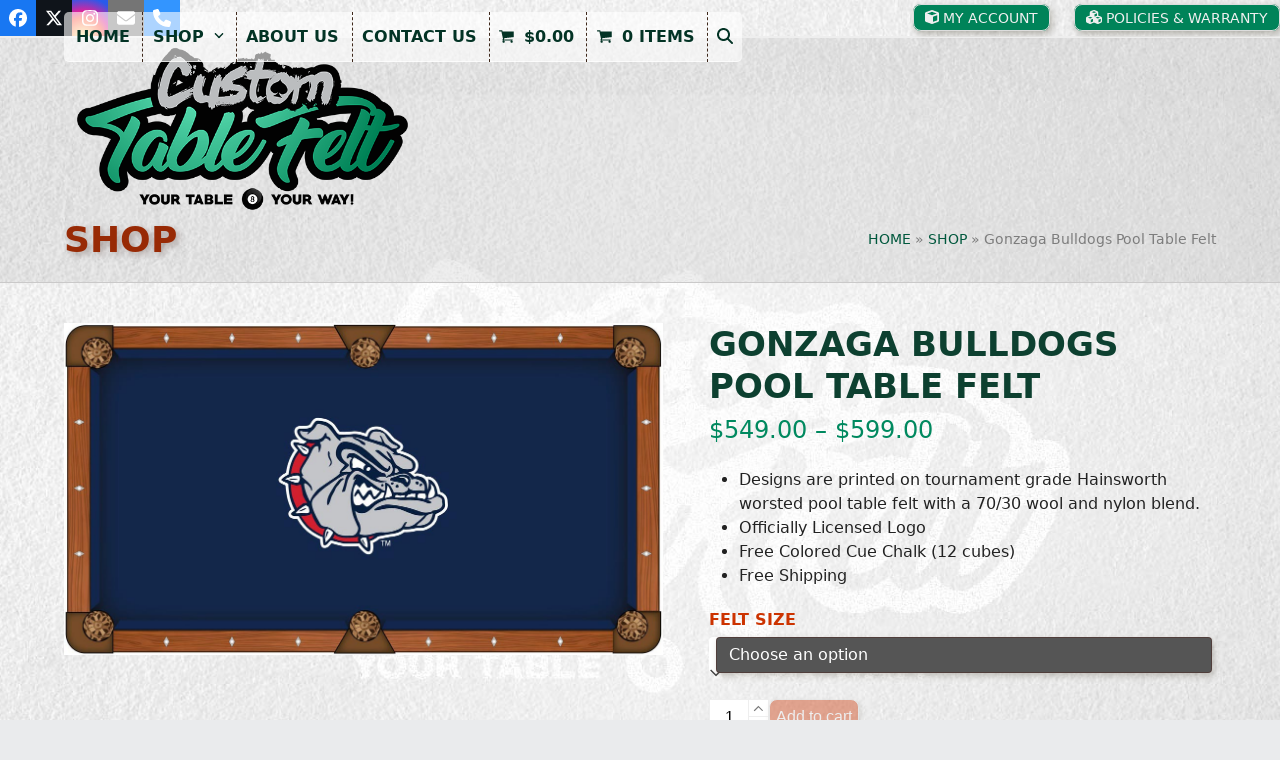

--- FILE ---
content_type: text/html; charset=UTF-8
request_url: https://customtablefelt.com/shop/gonzaga/
body_size: 22821
content:
<!DOCTYPE html>
<html lang="en-US" class="wpex-classic-style">
<head>
<meta charset="UTF-8">
<link rel="profile" href="https://gmpg.org/xfn/11">
<script async src="https://www.googletagmanager.com/gtag/js?id=G-TEE9XMBRMM"></script><script>window.dataLayer = window.dataLayer || [];function gtag(){dataLayer.push(arguments);}gtag('js', new Date());gtag('config', 'G-TEE9XMBRMM', { 'anonymize_ip': true });</script><meta name='robots' content='index, follow, max-image-preview:large, max-snippet:-1, max-video-preview:-1' />
<meta name="viewport" content="width=device-width, initial-scale=1">

	<!-- This site is optimized with the Yoast SEO plugin v26.7 - https://yoast.com/wordpress/plugins/seo/ -->
	<title>Gonzaga Bulldogs Pool Table Felt | Worsted Billiard Cloth</title>
	<meta name="description" content="Support your favorite collegiate team with a Gonzaga Bulldogs pool table felt. Licensed logo on a worsted billiard cloth. Free chalk included." />
	<link rel="canonical" href="https://customtablefelt.com/shop/gonzaga/" />
	<meta property="og:locale" content="en_US" />
	<meta property="og:type" content="article" />
	<meta property="og:title" content="Gonzaga Bulldogs Pool Table Felt | Worsted Billiard Cloth" />
	<meta property="og:description" content="Support your favorite collegiate team with a Gonzaga Bulldogs pool table felt. Licensed logo on a worsted billiard cloth. Free chalk included." />
	<meta property="og:url" content="https://customtablefelt.com/shop/gonzaga/" />
	<meta property="og:site_name" content="Custom Table Felt" />
	<meta property="article:publisher" content="https://www.facebook.com/customtablefelt" />
	<meta property="article:modified_time" content="2025-02-12T22:28:47+00:00" />
	<meta property="og:image" content="https://customtablefelt.com/wp-content/uploads/PCLGonzga.jpg" />
	<meta property="og:image:width" content="1220" />
	<meta property="og:image:height" content="677" />
	<meta property="og:image:type" content="image/jpeg" />
	<meta name="twitter:card" content="summary_large_image" />
	<meta name="twitter:site" content="@customtablefelt" />
	<meta name="twitter:label1" content="Est. reading time" />
	<meta name="twitter:data1" content="3 minutes" />
	<script type="application/ld+json" class="yoast-schema-graph">{"@context":"https://schema.org","@graph":[{"@type":"WebPage","@id":"https://customtablefelt.com/shop/gonzaga/","url":"https://customtablefelt.com/shop/gonzaga/","name":"Gonzaga Bulldogs Pool Table Felt | Worsted Billiard Cloth","isPartOf":{"@id":"https://customtablefelt.com/#website"},"primaryImageOfPage":{"@id":"https://customtablefelt.com/shop/gonzaga/#primaryimage"},"image":{"@id":"https://customtablefelt.com/shop/gonzaga/#primaryimage"},"thumbnailUrl":"https://customtablefelt.com/wp-content/uploads/PCLGonzga.jpg","datePublished":"2017-08-01T06:32:50+00:00","dateModified":"2025-02-12T22:28:47+00:00","description":"Support your favorite collegiate team with a Gonzaga Bulldogs pool table felt. Licensed logo on a worsted billiard cloth. Free chalk included.","breadcrumb":{"@id":"https://customtablefelt.com/shop/gonzaga/#breadcrumb"},"inLanguage":"en-US","potentialAction":[{"@type":"ReadAction","target":["https://customtablefelt.com/shop/gonzaga/"]}]},{"@type":"ImageObject","inLanguage":"en-US","@id":"https://customtablefelt.com/shop/gonzaga/#primaryimage","url":"https://customtablefelt.com/wp-content/uploads/PCLGonzga.jpg","contentUrl":"https://customtablefelt.com/wp-content/uploads/PCLGonzga.jpg","width":1220,"height":677,"caption":"Gonzaga Bulldogs pool table felt"},{"@type":"BreadcrumbList","@id":"https://customtablefelt.com/shop/gonzaga/#breadcrumb","itemListElement":[{"@type":"ListItem","position":1,"name":"Home","item":"https://customtablefelt.com/"},{"@type":"ListItem","position":2,"name":"Shop","item":"https://customtablefelt.com/shop/"},{"@type":"ListItem","position":3,"name":"Gonzaga Bulldogs Pool Table Felt"}]},{"@type":"WebSite","@id":"https://customtablefelt.com/#website","url":"https://customtablefelt.com/","name":"Custom Table Felt","description":"Custom Poker Table &amp; Pool Table Felt","publisher":{"@id":"https://customtablefelt.com/#organization"},"potentialAction":[{"@type":"SearchAction","target":{"@type":"EntryPoint","urlTemplate":"https://customtablefelt.com/?s={search_term_string}"},"query-input":{"@type":"PropertyValueSpecification","valueRequired":true,"valueName":"search_term_string"}}],"inLanguage":"en-US"},{"@type":"Organization","@id":"https://customtablefelt.com/#organization","name":"Custom Table Felt","url":"https://customtablefelt.com/","logo":{"@type":"ImageObject","inLanguage":"en-US","@id":"https://customtablefelt.com/#/schema/logo/image/","url":"https://customtablefelt.com/wp-content/uploads/LOGO-CTF-color.png","contentUrl":"https://customtablefelt.com/wp-content/uploads/LOGO-CTF-color.png","width":600,"height":303,"caption":"Custom Table Felt"},"image":{"@id":"https://customtablefelt.com/#/schema/logo/image/"},"sameAs":["https://www.facebook.com/customtablefelt","https://x.com/customtablefelt","https://www.instagram.com/customtablefelt"]}]}</script>
	<!-- / Yoast SEO plugin. -->


<link rel="alternate" type="application/rss+xml" title="Custom Table Felt &raquo; Feed" href="https://customtablefelt.com/feed/" />
<link rel="alternate" type="application/rss+xml" title="Custom Table Felt &raquo; Comments Feed" href="https://customtablefelt.com/comments/feed/" />
<link rel="alternate" title="oEmbed (JSON)" type="application/json+oembed" href="https://customtablefelt.com/wp-json/oembed/1.0/embed?url=https%3A%2F%2Fcustomtablefelt.com%2Fshop%2Fgonzaga%2F" />
<link rel="alternate" title="oEmbed (XML)" type="text/xml+oembed" href="https://customtablefelt.com/wp-json/oembed/1.0/embed?url=https%3A%2F%2Fcustomtablefelt.com%2Fshop%2Fgonzaga%2F&#038;format=xml" />
<style id='wp-img-auto-sizes-contain-inline-css'>
img:is([sizes=auto i],[sizes^="auto," i]){contain-intrinsic-size:3000px 1500px}
/*# sourceURL=wp-img-auto-sizes-contain-inline-css */
</style>
<link rel='stylesheet' id='wc-authorize-net-cim-credit-card-checkout-block-css' href='https://customtablefelt.com/wp-content/plugins/woocommerce-gateway-authorize-net-cim/assets/css/blocks/wc-authorize-net-cim-checkout-block.css?ver=3.10.14' media='all' />
<link rel='stylesheet' id='wc-authorize-net-cim-echeck-checkout-block-css' href='https://customtablefelt.com/wp-content/plugins/woocommerce-gateway-authorize-net-cim/assets/css/blocks/wc-authorize-net-cim-checkout-block.css?ver=3.10.14' media='all' />
<link rel='stylesheet' id='js_composer_front-css' href='https://customtablefelt.com/wp-content/plugins/js_composer/assets/css/js_composer.min.css?ver=8.7.2' media='all' />
<style id='woocommerce-inline-inline-css'>
.woocommerce form .form-row .required { visibility: visible; }
/*# sourceURL=woocommerce-inline-inline-css */
</style>
<link rel='stylesheet' id='parent-style-css' href='https://customtablefelt.com/wp-content/themes/Total/style.css?ver=6.5' media='all' />
<link rel='stylesheet' id='wpex-woocommerce-css' href='https://customtablefelt.com/wp-content/themes/Total/assets/css/frontend/woocommerce/core.min.css?ver=6.5' media='all' />
<link rel='stylesheet' id='wpex-style-css' href='https://customtablefelt.com/wp-content/themes/ctf-child/style.css?ver=6.5' media='all' />
<link rel='stylesheet' id='wpex-mobile-menu-breakpoint-max-css' href='https://customtablefelt.com/wp-content/themes/Total/assets/css/frontend/breakpoints/max.min.css?ver=6.5' media='only screen and (max-width:959px)' />
<link rel='stylesheet' id='wpex-mobile-menu-breakpoint-min-css' href='https://customtablefelt.com/wp-content/themes/Total/assets/css/frontend/breakpoints/min.min.css?ver=6.5' media='only screen and (min-width:960px)' />
<link rel='stylesheet' id='vcex-shortcodes-css' href='https://customtablefelt.com/wp-content/themes/Total/assets/css/frontend/vcex-shortcodes.min.css?ver=6.5' media='all' />
<link rel='stylesheet' id='sv-wc-payment-gateway-payment-form-v5_15_12-css' href='https://customtablefelt.com/wp-content/plugins/woocommerce-gateway-authorize-net-cim/vendor/skyverge/wc-plugin-framework/woocommerce/payment-gateway/assets/css/frontend/sv-wc-payment-gateway-payment-form.min.css?ver=5.15.12' media='all' />
<link rel='stylesheet' id='wpex-wpbakery-css' href='https://customtablefelt.com/wp-content/themes/Total/assets/css/frontend/wpbakery.min.css?ver=6.5' media='all' />
<script src="https://customtablefelt.com/wp-includes/js/jquery/jquery.min.js?ver=3.7.1" id="jquery-core-js"></script>
<script src="https://customtablefelt.com/wp-includes/js/jquery/jquery-migrate.min.js?ver=3.4.1" id="jquery-migrate-js"></script>
<script src="https://customtablefelt.com/wp-content/plugins/woocommerce/assets/js/jquery-blockui/jquery.blockUI.min.js?ver=2.7.0-wc.10.4.3" id="wc-jquery-blockui-js" data-wp-strategy="defer"></script>
<script id="wc-add-to-cart-js-extra">
var wc_add_to_cart_params = {"ajax_url":"/wp-admin/admin-ajax.php","wc_ajax_url":"/?wc-ajax=%%endpoint%%","i18n_view_cart":"View cart","cart_url":"https://customtablefelt.com/cart/","is_cart":"","cart_redirect_after_add":"yes"};
//# sourceURL=wc-add-to-cart-js-extra
</script>
<script src="https://customtablefelt.com/wp-content/plugins/woocommerce/assets/js/frontend/add-to-cart.min.js?ver=10.4.3" id="wc-add-to-cart-js" data-wp-strategy="defer"></script>
<script src="https://customtablefelt.com/wp-content/plugins/woocommerce/assets/js/zoom/jquery.zoom.min.js?ver=1.7.21-wc.10.4.3" id="wc-zoom-js" defer data-wp-strategy="defer"></script>
<script src="https://customtablefelt.com/wp-content/plugins/woocommerce/assets/js/flexslider/jquery.flexslider.min.js?ver=2.7.2-wc.10.4.3" id="wc-flexslider-js" defer data-wp-strategy="defer"></script>
<script id="wc-single-product-js-extra">
var wc_single_product_params = {"i18n_required_rating_text":"Please select a rating","i18n_rating_options":["1 of 5 stars","2 of 5 stars","3 of 5 stars","4 of 5 stars","5 of 5 stars"],"i18n_product_gallery_trigger_text":"View full-screen image gallery","review_rating_required":"yes","flexslider":{"rtl":false,"animation":"slide","smoothHeight":true,"directionNav":true,"controlNav":"thumbnails","slideshow":false,"animationSpeed":600,"animationLoop":false,"allowOneSlide":false,"prevText":"\u003Cspan class=\"screen-reader-text\"\u003Eprevious slide\u003C/span\u003E\u003Cspan class=\"wpex-icon\" aria-hidden=\"true\"\u003E\u003Csvg xmlns=\"http://www.w3.org/2000/svg\" viewBox=\"0 0 24 24\"\u003E\u003Crect fill=\"none\" height=\"24\" width=\"24\"/\u003E\u003Cg\u003E\u003Cpolygon points=\"17.77,3.77 16,2 6,12 16,22 17.77,20.23 9.54,12\"/\u003E\u003C/g\u003E\u003C/svg\u003E\u003C/span\u003E","nextText":"\u003Cspan class=\"screen-reader-text\"\u003Enext slide\u003C/span\u003E\u003Cspan class=\"wpex-icon\" aria-hidden=\"true\"\u003E\u003Csvg xmlns=\"http://www.w3.org/2000/svg\" viewBox=\"0 0 24 24\"\u003E\u003Cg\u003E\u003Cpath d=\"M0,0h24v24H0V0z\" fill=\"none\"/\u003E\u003C/g\u003E\u003Cg\u003E\u003Cpolygon points=\"6.23,20.23 8,22 18,12 8,2 6.23,3.77 14.46,12\"/\u003E\u003C/g\u003E\u003C/svg\u003E\u003C/span\u003E"},"zoom_enabled":"1","zoom_options":[],"photoswipe_enabled":"","photoswipe_options":{"shareEl":false,"closeOnScroll":false,"history":false,"hideAnimationDuration":0,"showAnimationDuration":0},"flexslider_enabled":"1"};
//# sourceURL=wc-single-product-js-extra
</script>
<script src="https://customtablefelt.com/wp-content/plugins/woocommerce/assets/js/frontend/single-product.min.js?ver=10.4.3" id="wc-single-product-js" defer data-wp-strategy="defer"></script>
<script src="https://customtablefelt.com/wp-content/plugins/woocommerce/assets/js/js-cookie/js.cookie.min.js?ver=2.1.4-wc.10.4.3" id="wc-js-cookie-js" defer data-wp-strategy="defer"></script>
<script id="woocommerce-js-extra">
var woocommerce_params = {"ajax_url":"/wp-admin/admin-ajax.php","wc_ajax_url":"/?wc-ajax=%%endpoint%%","i18n_password_show":"Show password","i18n_password_hide":"Hide password"};
//# sourceURL=woocommerce-js-extra
</script>
<script src="https://customtablefelt.com/wp-content/plugins/woocommerce/assets/js/frontend/woocommerce.min.js?ver=10.4.3" id="woocommerce-js" defer data-wp-strategy="defer"></script>
<script src="https://customtablefelt.com/wp-content/plugins/js_composer/assets/js/vendors/woocommerce-add-to-cart.js?ver=8.7.2" id="vc_woocommerce-add-to-cart-js-js"></script>
<script id="wpex-core-js-extra">
var wpex_theme_params = {"selectArrowIcon":"\u003Cspan class=\"wpex-select-arrow__icon wpex-icon--sm wpex-flex wpex-icon\" aria-hidden=\"true\"\u003E\u003Csvg viewBox=\"0 0 24 24\" xmlns=\"http://www.w3.org/2000/svg\"\u003E\u003Crect fill=\"none\" height=\"24\" width=\"24\"/\u003E\u003Cg transform=\"matrix(0, -1, 1, 0, -0.115, 23.885)\"\u003E\u003Cpolygon points=\"17.77,3.77 16,2 6,12 16,22 17.77,20.23 9.54,12\"/\u003E\u003C/g\u003E\u003C/svg\u003E\u003C/span\u003E","customSelects":".widget_categories form,.widget_archive select,.vcex-form-shortcode select,.woocommerce-ordering .orderby,#dropdown_product_cat,.single-product .variations_form .variations select","scrollToHash":"1","localScrollFindLinks":"1","localScrollHighlight":"1","localScrollUpdateHash":"1","scrollToHashTimeout":"500","localScrollTargets":"li.local-scroll a, a.local-scroll, .local-scroll-link, .local-scroll-link \u003E a,.sidr-class-local-scroll-link,li.sidr-class-local-scroll \u003E span \u003E a,li.sidr-class-local-scroll \u003E a","scrollToBehavior":"smooth"};
//# sourceURL=wpex-core-js-extra
</script>
<script src="https://customtablefelt.com/wp-content/themes/Total/assets/js/frontend/core.min.js?ver=6.5" id="wpex-core-js" defer data-wp-strategy="defer"></script>
<script id="wpex-inline-js-after">
!function(){const e=document.querySelector("html"),t=()=>{const t=window.innerWidth-document.documentElement.clientWidth;t&&e.style.setProperty("--wpex-scrollbar-width",`${t}px`)};t(),window.addEventListener("resize",(()=>{t()}))}();
//# sourceURL=wpex-inline-js-after
</script>
<script src="https://customtablefelt.com/wp-content/themes/Total/assets/js/frontend/search/drop-down.min.js?ver=6.5" id="wpex-search-drop_down-js" defer data-wp-strategy="defer"></script>
<script id="wpex-sticky-header-js-extra">
var wpex_sticky_header_params = {"breakpoint":"960","startPoint":"#main","shrink":"1","shrinkOnMobile":"1","shrinkHeight":"95","shrink_speed":".3s","shrink_delay":"1"};
//# sourceURL=wpex-sticky-header-js-extra
</script>
<script src="https://customtablefelt.com/wp-content/themes/Total/assets/js/frontend/sticky/header.min.js?ver=6.5" id="wpex-sticky-header-js" defer data-wp-strategy="defer"></script>
<script id="wpex-mobile-menu-sidr-js-extra">
var wpex_mobile_menu_sidr_params = {"breakpoint":"959","i18n":{"openSubmenu":"Open submenu of %s","closeSubmenu":"Close submenu of %s"},"openSubmenuIcon":"\u003Cspan class=\"wpex-open-submenu__icon wpex-transition-transform wpex-duration-300 wpex-icon\" aria-hidden=\"true\"\u003E\u003Csvg xmlns=\"http://www.w3.org/2000/svg\" viewBox=\"0 0 448 512\"\u003E\u003Cpath d=\"M201.4 342.6c12.5 12.5 32.8 12.5 45.3 0l160-160c12.5-12.5 12.5-32.8 0-45.3s-32.8-12.5-45.3 0L224 274.7 86.6 137.4c-12.5-12.5-32.8-12.5-45.3 0s-12.5 32.8 0 45.3l160 160z\"/\u003E\u003C/svg\u003E\u003C/span\u003E","source":"#mobile-menu-alternative, #mobile-menu-search","side":"right","dark_surface":"1","displace":"","aria_label":"Mobile menu","aria_label_close":"Close mobile menu","class":["wpex-mobile-menu"],"speed":"300"};
//# sourceURL=wpex-mobile-menu-sidr-js-extra
</script>
<script src="https://customtablefelt.com/wp-content/themes/Total/assets/js/frontend/mobile-menu/sidr.min.js?ver=6.5" id="wpex-mobile-menu-sidr-js" defer data-wp-strategy="defer"></script>
<script></script><link rel="https://api.w.org/" href="https://customtablefelt.com/wp-json/" /><link rel="alternate" title="JSON" type="application/json" href="https://customtablefelt.com/wp-json/wp/v2/product/1045" /><link rel="EditURI" type="application/rsd+xml" title="RSD" href="https://customtablefelt.com/xmlrpc.php?rsd" />

<link rel='shortlink' href='https://customtablefelt.com/?p=1045' />
<style type="text/css">dd ul.bulleted {  float:none;clear:both; }</style><link rel="icon" href="https://customtablefelt.com/wp-content/uploads/icon-favicon-1.jpg" sizes="32x32"><link rel="shortcut icon" href="https://customtablefelt.com/wp-content/uploads/icon-favicon-1.jpg"><link rel="apple-touch-icon" href="https://customtablefelt.com/wp-content/uploads/icon-Apple-iPhone-57x57.jpg" sizes="57x57" ><link rel="apple-touch-icon" href="https://customtablefelt.com/wp-content/uploads/icon-Apple-iPad-76x76.jpg" sizes="76x76" ><link rel="apple-touch-icon" href="https://customtablefelt.com/wp-content/uploads/icon-Apple-iPhone-Retina-120x120.jpg" sizes="120x120"><link rel="apple-touch-icon" href="https://customtablefelt.com/wp-content/uploads/icon-Apple-iPad-Retina-152x152.jpg" sizes="114x114">	<noscript><style>.woocommerce-product-gallery{ opacity: 1 !important; }</style></noscript>
	<noscript><style>body:not(.content-full-screen) .wpex-vc-row-stretched[data-vc-full-width-init="false"]{visibility:visible;}</style></noscript><noscript><style> .wpb_animate_when_almost_visible { opacity: 1; }</style></noscript><style data-type="wpex-css" id="wpex-css">/*ADVANCED STYLING CSS*/#site-logo .logo-img{max-height:180px;width:auto;}/*CUSTOMIZER STYLING*/:root{--wpex-link-color:#cc3300;--wpex-hover-heading-link-color:#cc3300;--wpex-hover-link-color:#00583d;--wpex-site-header-shrink-start-height:180px;--wpex-site-header-shrink-end-height:75px;--wpex-vc-column-inner-margin-bottom:40px;}#site-scroll-top{background-color:#00855c;color:#f7f7f7;}#site-scroll-top:hover{background-color:#cc3300;color:#efefef;}:root,.site-boxed.wpex-responsive #wrap{--wpex-container-width:1280px;}#top-bar-social a.wpex-social-btn{font-size:18px;}#searchform-dropdown{--wpex-dropmenu-colored-top-border-color:#00855c;}#sidr-main{--wpex-border-main:#6f2525;}</style><link rel='stylesheet' id='fancybox-css' href='https://customtablefelt.com/wp-content/themes/Total/assets/css/vendor/jquery.fancybox.min.css?ver=3.5.7' media='all' />
<link rel='stylesheet' id='wpex-fancybox-css' href='https://customtablefelt.com/wp-content/themes/Total/assets/css/frontend/fancybox.min.css?ver=6.5' media='all' />
</head>

<body class="wp-singular product-template-default single single-product postid-1045 wp-custom-logo wp-embed-responsive wp-theme-Total wp-child-theme-ctf-child theme-Total woocommerce woocommerce-page woocommerce-no-js wpex-theme wpex-responsive full-width-main-layout no-composer wpex-live-site site-full-width content-full-width has-topbar sidebar-widget-icons hasnt-overlay-header has-mobile-menu wpex-mobile-toggle-menu-icon_buttons wpex-no-js wpb-js-composer js-comp-ver-8.7.2 vc_responsive">

	
<a href="#content" class="skip-to-content">Skip to content</a>

	
	<span data-ls_id="#site_top" tabindex="-1"></span>
	<div id="outer-wrap" class="wpex-overflow-clip">
		
		
		
		<div id="wrap" class="wpex-clr">

			
			<div id="top-bar-wrap" class="top-bar-full-width wpex-border-b wpex-border-main wpex-border-solid wpex-text-sm wpex-print-hidden">
			<div id="top-bar" class="container wpex-relative wpex-py-15 wpex-md-flex wpex-justify-between wpex-items-center wpex-text-center wpex-md-text-initial">
<div id="top-bar-social" class="top-bar-left social-style-flat-color"><ul id="top-bar-social-list" class="wpex-inline-flex wpex-flex-wrap wpex-gap-y-5 wpex-list-none wpex-m-0 wpex-last-mr-0 wpex-gap-x-10 wpex-justify-center wpex-md-justify-start"><li class="top-bar-social-list__item"><a href="https://www.facebook.com/customtablefelt" target="_blank" class="top-bar-social-list__link wpex-facebook wpex-social-btn wpex-social-btn-flat wpex-social-bg" rel="noopener noreferrer"><span class="wpex-icon" aria-hidden="true"><svg xmlns="http://www.w3.org/2000/svg" viewBox="0 0 512 512"><path d="M512 256C512 114.6 397.4 0 256 0S0 114.6 0 256C0 376 82.7 476.8 194.2 504.5V334.2H141.4V256h52.8V222.3c0-87.1 39.4-127.5 125-127.5c16.2 0 44.2 3.2 55.7 6.4V172c-6-.6-16.5-1-29.6-1c-42 0-58.2 15.9-58.2 57.2V256h83.6l-14.4 78.2H287V510.1C413.8 494.8 512 386.9 512 256h0z"/></svg></span><span class="screen-reader-text">Facebook</span></a></li><li class="top-bar-social-list__item"><a href="https://twitter.com/customtablefelt" target="_blank" class="top-bar-social-list__link wpex-twitter wpex-social-btn wpex-social-btn-flat wpex-social-bg" rel="noopener noreferrer"><span class="wpex-icon" aria-hidden="true"><svg xmlns="http://www.w3.org/2000/svg" viewBox="0 0 512 512"><path d="M389.2 48h70.6L305.6 224.2 487 464H345L233.7 318.6 106.5 464H35.8L200.7 275.5 26.8 48H172.4L272.9 180.9 389.2 48zM364.4 421.8h39.1L151.1 88h-42L364.4 421.8z"/></svg></span><span class="screen-reader-text">Twitter</span></a></li><li class="top-bar-social-list__item"><a href="https://www.instagram.com/customtablefelt" target="_blank" class="top-bar-social-list__link wpex-instagram wpex-social-btn wpex-social-btn-flat wpex-social-bg" rel="noopener noreferrer"><span class="wpex-icon" aria-hidden="true"><svg xmlns="http://www.w3.org/2000/svg" viewBox="0 0 448 512"><path d="M224.1 141c-63.6 0-114.9 51.3-114.9 114.9s51.3 114.9 114.9 114.9S339 319.5 339 255.9 287.7 141 224.1 141zm0 189.6c-41.1 0-74.7-33.5-74.7-74.7s33.5-74.7 74.7-74.7 74.7 33.5 74.7 74.7-33.6 74.7-74.7 74.7zm146.4-194.3c0 14.9-12 26.8-26.8 26.8-14.9 0-26.8-12-26.8-26.8s12-26.8 26.8-26.8 26.8 12 26.8 26.8zm76.1 27.2c-1.7-35.9-9.9-67.7-36.2-93.9-26.2-26.2-58-34.4-93.9-36.2-37-2.1-147.9-2.1-184.9 0-35.8 1.7-67.6 9.9-93.9 36.1s-34.4 58-36.2 93.9c-2.1 37-2.1 147.9 0 184.9 1.7 35.9 9.9 67.7 36.2 93.9s58 34.4 93.9 36.2c37 2.1 147.9 2.1 184.9 0 35.9-1.7 67.7-9.9 93.9-36.2 26.2-26.2 34.4-58 36.2-93.9 2.1-37 2.1-147.8 0-184.8zM398.8 388c-7.8 19.6-22.9 34.7-42.6 42.6-29.5 11.7-99.5 9-132.1 9s-102.7 2.6-132.1-9c-19.6-7.8-34.7-22.9-42.6-42.6-11.7-29.5-9-99.5-9-132.1s-2.6-102.7 9-132.1c7.8-19.6 22.9-34.7 42.6-42.6 29.5-11.7 99.5-9 132.1-9s102.7-2.6 132.1 9c19.6 7.8 34.7 22.9 42.6 42.6 11.7 29.5 9 99.5 9 132.1s2.7 102.7-9 132.1z"/></svg></span><span class="screen-reader-text">Instagram</span></a></li><li class="top-bar-social-list__item"><a href="/cdn-cgi/l/email-protection#72545142454149545143434249141d5451424446495451424445490701545143434449545143434349545143424b49265451424b4549101e545143424349545142454249545143424349545143424a49065c11545143434349545143424b49" class="top-bar-social-list__link wpex-email wpex-social-btn wpex-social-btn-flat wpex-social-bg"><span class="wpex-icon" aria-hidden="true"><svg xmlns="http://www.w3.org/2000/svg" viewBox="0 0 512 512"><path d="M48 64C21.5 64 0 85.5 0 112c0 15.1 7.1 29.3 19.2 38.4L236.8 313.6c11.4 8.5 27 8.5 38.4 0L492.8 150.4c12.1-9.1 19.2-23.3 19.2-38.4c0-26.5-21.5-48-48-48H48zM0 176V384c0 35.3 28.7 64 64 64H448c35.3 0 64-28.7 64-64V176L294.4 339.2c-22.8 17.1-54 17.1-76.8 0L0 176z"/></svg></span><span class="screen-reader-text">Email</span></a></li><li class="top-bar-social-list__item"><a href="tel:615-962-2028" class="top-bar-social-list__link wpex-phone wpex-social-btn wpex-social-btn-flat wpex-social-bg"><span class="wpex-icon" aria-hidden="true"><svg xmlns="http://www.w3.org/2000/svg" viewBox="0 0 512 512"><path d="M164.9 24.6c-7.7-18.6-28-28.5-47.4-23.2l-88 24C12.1 30.2 0 46 0 64C0 311.4 200.6 512 448 512c18 0 33.8-12.1 38.6-29.5l24-88c5.3-19.4-4.6-39.7-23.2-47.4l-96-40c-16.3-6.8-35.2-2.1-46.3 11.6L304.7 368C234.3 334.7 177.3 277.7 144 207.3L193.3 167c13.7-11.2 18.4-30 11.6-46.3l-40-96z"/></svg></span><span class="screen-reader-text">Phone</span></a></li></ul></div>
	<div id="top-bar-content" class="top-bar-right wpex-mt-10 wpex-md-mt-0 wpex-clr">
<nav class="top-bar-nav wpex-inline-block" aria-label="Utility menu"><ul id="menu-topbar-footer" class="top-bar-menu wpex-inline-block wpex-m-0 wpex-list-none wpex-last-mr-0"><li id="menu-item-4389" class="menu-item menu-item-type-post_type menu-item-object-page menu-item-4389"><a href="https://customtablefelt.com/my-account/"><span class="link-inner"><span class="wpex-icon" aria-hidden="true"><svg xmlns="http://www.w3.org/2000/svg" viewBox="0 0 512 512"><path d="M234.5 5.7c13.9-5 29.1-5 43.1 0l192 68.6C495 83.4 512 107.5 512 134.6V377.4c0 27-17 51.2-42.5 60.3l-192 68.6c-13.9 5-29.1 5-43.1 0l-192-68.6C17 428.6 0 404.5 0 377.4V134.6c0-27 17-51.2 42.5-60.3l192-68.6zM256 66L82.3 128 256 190l173.7-62L256 66zm32 368.6l160-57.1v-188L288 246.6v188z"/></svg></span> MY ACCOUNT</span></a></li>
<li id="menu-item-4388" class="menu-item menu-item-type-post_type menu-item-object-page menu-item-4388"><a href="https://customtablefelt.com/policies/"><span class="link-inner"><span class="wpex-icon" aria-hidden="true"><svg xmlns="http://www.w3.org/2000/svg" viewBox="0 0 576 512"><path d="M290.8 48.6l78.4 29.7L288 109.5 206.8 78.3l78.4-29.7c1.8-.7 3.8-.7 5.7 0zM136 92.5V204.7c-1.3 .4-2.6 .8-3.9 1.3l-96 36.4C14.4 250.6 0 271.5 0 294.7V413.9c0 22.2 13.1 42.3 33.5 51.3l96 42.2c14.4 6.3 30.7 6.3 45.1 0L288 457.5l113.5 49.9c14.4 6.3 30.7 6.3 45.1 0l96-42.2c20.3-8.9 33.5-29.1 33.5-51.3V294.7c0-23.3-14.4-44.1-36.1-52.4l-96-36.4c-1.3-.5-2.6-.9-3.9-1.3V92.5c0-23.3-14.4-44.1-36.1-52.4l-96-36.4c-12.8-4.8-26.9-4.8-39.7 0l-96 36.4C150.4 48.4 136 69.3 136 92.5zM392 210.6l-82.4 31.2V152.6L392 121v89.6zM154.8 250.9l78.4 29.7L152 311.7 70.8 280.6l78.4-29.7c1.8-.7 3.8-.7 5.7 0zm18.8 204.4V354.8L256 323.2v95.9l-82.4 36.2zM421.2 250.9c1.8-.7 3.8-.7 5.7 0l78.4 29.7L424 311.7l-81.2-31.1 78.4-29.7zM523.2 421.2l-77.6 34.1V354.8L528 323.2v90.7c0 3.2-1.9 6-4.8 7.3z"/></svg></span> POLICIES &#038; WARRANTY</span></a></li>
</ul></nav>
</div>

</div>
		</div>
	<div id="site-header-sticky-wrapper" class="wpex-sticky-header-holder not-sticky wpex-print-hidden">	<header id="site-header" class="header-one wpex-z-sticky wpex-dropdowns-shadow-one fixed-scroll has-sticky-dropshadow shrink-sticky-header anim-shrink-header on-shrink-adjust-height dyn-styles wpex-print-hidden wpex-relative wpex-clr">
				<div id="site-header-inner" class="header-one-inner header-padding container wpex-relative wpex-h-100 wpex-py-30 wpex-clr">
<div id="site-logo" class="site-branding header-one-logo logo-padding wpex-flex wpex-items-center wpex-float-left wpex-h-100">
	<div id="site-logo-inner" ><a id="site-logo-link" href="https://customtablefelt.com/" rel="home" class="main-logo"><img src="https://customtablefelt.com/wp-content/uploads/LOGO-CTF-color.png" alt="Custom Table Felt" class="logo-img wpex-h-auto wpex-max-w-100 wpex-align-middle" width="600" height="180" data-no-retina data-skip-lazy fetchpriority="high"></a></div>

</div>

<div id="site-navigation-wrap" class="navbar-style-one navbar-fixed-height navbar-allows-inner-bg navbar-fixed-line-height wpex-dropdowns-caret wpex-stretch-megamenus hide-at-mm-breakpoint wpex-clr wpex-print-hidden">
	<nav id="site-navigation" class="navigation main-navigation main-navigation-one wpex-clr" aria-label="Main menu"><ul id="menu-main" class="main-navigation-ul dropdown-menu wpex-dropdown-menu wpex-dropdown-menu--onhover"><li id="menu-item-11" class="menu-item menu-item-type-post_type menu-item-object-page menu-item-home menu-item-11"><a href="https://customtablefelt.com/"><span class="link-inner">Home</span></a></li>
<li id="menu-item-26" class="menu-item menu-item-type-post_type menu-item-object-page menu-item-has-children current_page_parent menu-item-26 dropdown"><a href="https://customtablefelt.com/shop/"><span class="link-inner">Shop <span class="nav-arrow top-level"><span class="nav-arrow__icon wpex-icon wpex-icon--xs" aria-hidden="true"><svg xmlns="http://www.w3.org/2000/svg" viewBox="0 0 448 512"><path d="M201.4 342.6c12.5 12.5 32.8 12.5 45.3 0l160-160c12.5-12.5 12.5-32.8 0-45.3s-32.8-12.5-45.3 0L224 274.7 86.6 137.4c-12.5-12.5-32.8-12.5-45.3 0s-12.5 32.8 0 45.3l160 160z"/></svg></span></span></span></a>
<ul class="sub-menu">
	<li id="menu-item-4582" class="menu-item menu-item-type-taxonomy menu-item-object-product_cat menu-item-4582"><a href="https://customtablefelt.com/product-category/game-table-felts/"><span class="link-inner">GAME TABLE FELTS</span></a></li>
	<li id="menu-item-4583" class="menu-item menu-item-type-taxonomy menu-item-object-product_cat menu-item-4583"><a href="https://customtablefelt.com/product-category/poker-table-felts/"><span class="link-inner">POKER FELTS</span></a></li>
	<li id="menu-item-4584" class="menu-item menu-item-type-taxonomy menu-item-object-product_cat current-product-ancestor menu-item-4584"><a href="https://customtablefelt.com/product-category/pool-table-felts/"><span class="link-inner">POOL TABLE FELTS</span></a></li>
	<li id="menu-item-4586" class="menu-item menu-item-type-taxonomy menu-item-object-product_cat menu-item-4586"><a href="https://customtablefelt.com/product-category/poker-tables/"><span class="link-inner">POKER TABLES</span></a></li>
	<li id="menu-item-4587" class="menu-item menu-item-type-taxonomy menu-item-object-product_cat menu-item-4587"><a href="https://customtablefelt.com/product-category/pool-tables/"><span class="link-inner">POOL TABLES</span></a></li>
	<li id="menu-item-8354" class="menu-item menu-item-type-post_type menu-item-object-product menu-item-8354"><a href="https://customtablefelt.com/shop/custom-pool-table-cover/"><span class="link-inner">Custom Pool Table Cover</span></a></li>
	<li id="menu-item-8312" class="menu-item menu-item-type-post_type menu-item-object-product menu-item-8312"><a href="https://customtablefelt.com/shop/custom-logo-billiard-balls/"><span class="link-inner">Custom Logo Billiard Balls</span></a></li>
	<li id="menu-item-7191" class="menu-item menu-item-type-taxonomy menu-item-object-product_cat menu-item-7191"><a href="https://customtablefelt.com/product-category/game-tables/roulette-tables-wheels/"><span class="link-inner">ROULETTE TABLES &#038; WHEELS</span></a></li>
	<li id="menu-item-6275" class="menu-item menu-item-type-taxonomy menu-item-object-product_cat menu-item-6275"><a href="https://customtablefelt.com/product-category/casino-table-covers/"><span class="link-inner">CASINO SPANDEX TABLE COVERS</span></a></li>
	<li id="menu-item-8416" class="menu-item menu-item-type-post_type menu-item-object-product menu-item-8416"><a href="https://customtablefelt.com/shop/ping-pong-table-wrap/"><span class="link-inner">PING PONG TABLE WRAP</span></a></li>
	<li id="menu-item-6647" class="menu-item menu-item-type-taxonomy menu-item-object-product_cat menu-item-6647"><a href="https://customtablefelt.com/product-category/nfl-rugs/"><span class="link-inner">NFL RUGS</span></a></li>
	<li id="menu-item-8240" class="menu-item menu-item-type-taxonomy menu-item-object-product_cat menu-item-8240"><a href="https://customtablefelt.com/product-category/thermometers/"><span class="link-inner">THERMOMETERS</span></a></li>
</ul>
</li>
<li id="menu-item-4384" class="menu-item menu-item-type-post_type menu-item-object-page menu-item-4384"><a href="https://customtablefelt.com/about-us/"><span class="link-inner">About Us</span></a></li>
<li id="menu-item-10" class="menu-item menu-item-type-post_type menu-item-object-page menu-item-10"><a href="https://customtablefelt.com/contact-us/"><span class="link-inner">Contact Us</span></a></li>
<li class="woo-menu-icon menu-item wpex-menu-extra wcmenucart-toggle-store toggle-cart-widget"><a href="https://customtablefelt.com/cart/" class="wcmenucart wcmenucart-icon_total wcmenucart-items-0"><span class="link-inner"><span class="wcmenucart-count wpex-relative"><span class="wcmenucart-icon wpex-relative"><span class="wpex-icon" aria-hidden="true"><svg xmlns="http://www.w3.org/2000/svg" viewBox="0 0 30 32"><path d="M11.429 27.429q0 0.929-0.679 1.607t-1.607 0.679-1.607-0.679-0.679-1.607 0.679-1.607 1.607-0.679 1.607 0.679 0.679 1.607zM27.429 27.429q0 0.929-0.679 1.607t-1.607 0.679-1.607-0.679-0.679-1.607 0.679-1.607 1.607-0.679 1.607 0.679 0.679 1.607zM29.714 8v9.143q0 0.429-0.295 0.759t-0.723 0.384l-18.643 2.179q0.232 1.071 0.232 1.25 0 0.286-0.429 1.143h16.429q0.464 0 0.804 0.339t0.339 0.804-0.339 0.804-0.804 0.339h-18.286q-0.464 0-0.804-0.339t-0.339-0.804q0-0.196 0.143-0.563t0.286-0.643 0.384-0.714 0.277-0.527l-3.161-14.696h-3.643q-0.464 0-0.804-0.339t-0.339-0.804 0.339-0.804 0.804-0.339h4.571q0.286 0 0.509 0.116t0.348 0.277 0.232 0.438 0.143 0.464 0.098 0.527 0.080 0.464h21.446q0.464 0 0.804 0.339t0.339 0.804z"></path></svg></span></span><span class="wcmenucart-text wpex-ml-10">Cart</span><span class="woocommerce-Price-amount wcmenucart-details amount wcmenucart-details"><bdi><span class="woocommerce-Price-currencySymbol">&#36;</span>0.00</bdi></span></span></span></a></li><li class="menu-item wpex-mm-menu-item"><a href="https://customtablefelt.com/cart/"><span class="link-inner"><span class="wpex-cart-link wpex-inline-block"><span class="wpex-cart-link__items wpex-flex wpex-items-center"><span class="wpex-cart-link__icon wpex-mr-10"><span class="wpex-icon" aria-hidden="true"><svg xmlns="http://www.w3.org/2000/svg" viewBox="0 0 30 32"><path d="M11.429 27.429q0 0.929-0.679 1.607t-1.607 0.679-1.607-0.679-0.679-1.607 0.679-1.607 1.607-0.679 1.607 0.679 0.679 1.607zM27.429 27.429q0 0.929-0.679 1.607t-1.607 0.679-1.607-0.679-0.679-1.607 0.679-1.607 1.607-0.679 1.607 0.679 0.679 1.607zM29.714 8v9.143q0 0.429-0.295 0.759t-0.723 0.384l-18.643 2.179q0.232 1.071 0.232 1.25 0 0.286-0.429 1.143h16.429q0.464 0 0.804 0.339t0.339 0.804-0.339 0.804-0.804 0.339h-18.286q-0.464 0-0.804-0.339t-0.339-0.804q0-0.196 0.143-0.563t0.286-0.643 0.384-0.714 0.277-0.527l-3.161-14.696h-3.643q-0.464 0-0.804-0.339t-0.339-0.804 0.339-0.804 0.804-0.339h4.571q0.286 0 0.509 0.116t0.348 0.277 0.232 0.438 0.143 0.464 0.098 0.527 0.080 0.464h21.446q0.464 0 0.804 0.339t0.339 0.804z"></path></svg></span></span><span class="wpex-cart-link__count">0 Items</span><span class="wpex-cart-link__dash wpex-mx-5 wpex-hidden">&#45;</span><span class="wpex-cart-link__price wpex-hidden"></span></span></span></span></a></li><li class="search-toggle-li menu-item wpex-menu-extra no-icon-margin"><a href="#" class="site-search-toggle search-dropdown-toggle" role="button" aria-expanded="false" aria-controls="searchform-dropdown" aria-label="Search"><span class="link-inner"><span class="wpex-menu-search-text wpex-hidden">Search</span><span class="wpex-menu-search-icon wpex-icon" aria-hidden="true"><svg xmlns="http://www.w3.org/2000/svg" viewBox="0 0 512 512"><path d="M416 208c0 45.9-14.9 88.3-40 122.7L502.6 457.4c12.5 12.5 12.5 32.8 0 45.3s-32.8 12.5-45.3 0L330.7 376c-34.4 25.2-76.8 40-122.7 40C93.1 416 0 322.9 0 208S93.1 0 208 0S416 93.1 416 208zM208 352a144 144 0 1 0 0-288 144 144 0 1 0 0 288z"/></svg></span></span></a></li></ul></nav>
</div>


<div id="mobile-menu" class="wpex-mobile-menu-toggle show-at-mm-breakpoint wpex-flex wpex-items-center wpex-absolute wpex-top-50 -wpex-translate-y-50 wpex-right-0">
	<div class="wpex-inline-flex wpex-items-center"><a href="#" class="mobile-menu-toggle" role="button" aria-expanded="false"><span class="mobile-menu-toggle__icon wpex-flex"><span class="wpex-hamburger-icon wpex-hamburger-icon--inactive wpex-hamburger-icon--animate" aria-hidden="true"><span></span></span></span><span class="screen-reader-text" data-open-text>Open mobile menu</span><span class="screen-reader-text" data-open-text>Close mobile menu</span></a></div>
</div>


<div id="searchform-dropdown" class="header-searchform-wrap header-drop-widget header-drop-widget--colored-top-border wpex-invisible wpex-opacity-0 wpex-absolute wpex-transition-all wpex-duration-200 wpex-translate-Z-0 wpex-text-initial wpex-z-dropdown wpex-top-100 wpex-right-0 wpex-surface-1 wpex-text-2 wpex-p-15">
<form role="search" method="get" class="searchform searchform--header-dropdown wpex-flex" action="https://customtablefelt.com/" autocomplete="off">
	<label for="searchform-input-69693c6190d7e" class="searchform-label screen-reader-text">Search</label>
	<input id="searchform-input-69693c6190d7e" type="search" class="searchform-input wpex-block wpex-border-0 wpex-outline-0 wpex-w-100 wpex-h-auto wpex-leading-relaxed wpex-rounded-0 wpex-text-2 wpex-surface-2 wpex-p-10 wpex-text-1em wpex-unstyled-input" name="s" placeholder="Search" required>
			<button type="submit" class="searchform-submit wpex-hidden wpex-rounded-0 wpex-py-10 wpex-px-15" aria-label="Submit search"><span class="wpex-icon" aria-hidden="true"><svg xmlns="http://www.w3.org/2000/svg" viewBox="0 0 512 512"><path d="M416 208c0 45.9-14.9 88.3-40 122.7L502.6 457.4c12.5 12.5 12.5 32.8 0 45.3s-32.8 12.5-45.3 0L330.7 376c-34.4 25.2-76.8 40-122.7 40C93.1 416 0 322.9 0 208S93.1 0 208 0S416 93.1 416 208zM208 352a144 144 0 1 0 0-288 144 144 0 1 0 0 288z"/></svg></span></button>
</form>
</div>
</div>
			</header>
</div>
			
			<main id="main" class="site-main wpex-clr">

				
<header class="page-header has-aside default-page-header wpex-relative wpex-mb-40 wpex-surface-2 wpex-py-20 wpex-border-t wpex-border-b wpex-border-solid wpex-border-surface-3 wpex-text-2 wpex-supports-mods">

	
	<div class="page-header-inner container wpex-md-flex wpex-md-flex-wrap wpex-md-items-center wpex-md-justify-between">
<div class="page-header-content wpex-md-mr-15">

<span class="page-header-title wpex-block wpex-m-0 wpex-text-2xl">

	<span>SHOP</span>

</span>

</div>
<div class="page-header-aside wpex-md-text-right"><nav class="site-breadcrumbs position-page_header_aside wpex-text-4 wpex-text-sm" aria-label="You are here:"><span class="breadcrumb-trail"><span><span><a href="https://customtablefelt.com/">Home</a></span> &raquo; <span><a href="https://customtablefelt.com/shop/">Shop</a></span> &raquo; <span class="breadcrumb_last" aria-current="page">Gonzaga Bulldogs Pool Table Felt</span></span></span></nav></div></div>

	
</header>


<div id="content-wrap"  class="container wpex-clr">

	
	<div id="primary" class="content-area wpex-clr">

		
		<div id="content" class="site-content wpex-clr">

			
			<article class="entry-content entry wpex-clr"><div class="woocommerce-notices-wrapper"></div><div id="product-1045" class="entry has-media product type-product post-1045 status-publish first instock product_cat-college-logo-pool-table-felt product_tag-billiard-cloth product_tag-collegiate product_tag-pool-table-cloth product_tag-pool-table-felt has-post-thumbnail taxable shipping-taxable purchasable product-type-variable">

	<div class="woocommerce-product-gallery woocommerce-product-gallery--with-images woocommerce-product-gallery--columns-5 images" data-columns="5" style="opacity: 0; transition: opacity .25s ease-in-out;">
	<div class="woocommerce-product-gallery__wrapper">
		<div data-thumb="https://customtablefelt.com/wp-content/uploads/PCLGonzga.jpg" data-thumb-alt="Gonzaga Bulldogs pool table felt" data-thumb-srcset="https://customtablefelt.com/wp-content/uploads/PCLGonzga.jpg 1220w, https://customtablefelt.com/wp-content/uploads/PCLGonzga-800x444.jpg 800w, https://customtablefelt.com/wp-content/uploads/PCLGonzga-768x426.jpg 768w, https://customtablefelt.com/wp-content/uploads/PCLGonzga-1024x568.jpg 1024w"  data-thumb-sizes="(max-width: 1220px) 100vw, 1220px" class="woocommerce-product-gallery__image"><a href="https://customtablefelt.com/wp-content/uploads/PCLGonzga.jpg"><img width="1220" height="677" src="https://customtablefelt.com/wp-content/uploads/PCLGonzga.jpg" class="wp-post-image" alt="Gonzaga Bulldogs pool table felt" data-caption="" data-src="https://customtablefelt.com/wp-content/uploads/PCLGonzga.jpg" data-large_image="https://customtablefelt.com/wp-content/uploads/PCLGonzga.jpg" data-large_image_width="1220" data-large_image_height="677" decoding="async" fetchpriority="high" srcset="https://customtablefelt.com/wp-content/uploads/PCLGonzga.jpg 1220w, https://customtablefelt.com/wp-content/uploads/PCLGonzga-800x444.jpg 800w, https://customtablefelt.com/wp-content/uploads/PCLGonzga-768x426.jpg 768w, https://customtablefelt.com/wp-content/uploads/PCLGonzga-1024x568.jpg 1024w" sizes="(max-width: 1220px) 100vw, 1220px" /></a></div>	</div>
</div>

	<div class="summary entry-summary">
		<h1 class="product_title entry-title single-post-title">Gonzaga Bulldogs Pool Table Felt</h1><p class="price"><span class="woocommerce-Price-amount amount" aria-hidden="true"><bdi><span class="woocommerce-Price-currencySymbol">&#36;</span>549.00</bdi></span> <span aria-hidden="true">&ndash;</span> <span class="woocommerce-Price-amount amount" aria-hidden="true"><bdi><span class="woocommerce-Price-currencySymbol">&#36;</span>599.00</bdi></span><span class="screen-reader-text">Price range: &#36;549.00 through &#36;599.00</span></p>
<div class="woocommerce-product-details__short-description">
	<ul>
<li>Designs are printed on tournament grade Hainsworth worsted pool table felt with a 70/30 wool and nylon blend.</li>
<li>Officially Licensed Logo</li>
<li>Free Colored Cue Chalk (12 cubes)</li>
<li>Free Shipping</li>
</ul>
</div>
<div class="gform_wrapper">
<form class="variations_form cart" action="https://customtablefelt.com/shop/gonzaga/" method="post" enctype='multipart/form-data' data-product_id="1045" data-product_variations="[{&quot;attributes&quot;:{&quot;attribute_pa_felt-size&quot;:&quot;8-foot&quot;},&quot;availability_html&quot;:&quot;&quot;,&quot;backorders_allowed&quot;:false,&quot;dimensions&quot;:{&quot;length&quot;:&quot;&quot;,&quot;width&quot;:&quot;&quot;,&quot;height&quot;:&quot;&quot;},&quot;dimensions_html&quot;:&quot;N\/A&quot;,&quot;display_price&quot;:549,&quot;display_regular_price&quot;:549,&quot;image&quot;:{&quot;title&quot;:&quot;PCLGonzga&quot;,&quot;caption&quot;:&quot;&quot;,&quot;url&quot;:&quot;https:\/\/customtablefelt.com\/wp-content\/uploads\/PCLGonzga.jpg&quot;,&quot;alt&quot;:&quot;Gonzaga Bulldogs pool table felt&quot;,&quot;src&quot;:&quot;https:\/\/customtablefelt.com\/wp-content\/uploads\/PCLGonzga.jpg&quot;,&quot;srcset&quot;:&quot;https:\/\/customtablefelt.com\/wp-content\/uploads\/PCLGonzga.jpg 1220w, https:\/\/customtablefelt.com\/wp-content\/uploads\/PCLGonzga-800x444.jpg 800w, https:\/\/customtablefelt.com\/wp-content\/uploads\/PCLGonzga-768x426.jpg 768w, https:\/\/customtablefelt.com\/wp-content\/uploads\/PCLGonzga-1024x568.jpg 1024w&quot;,&quot;sizes&quot;:&quot;(max-width: 1220px) 100vw, 1220px&quot;,&quot;full_src&quot;:&quot;https:\/\/customtablefelt.com\/wp-content\/uploads\/PCLGonzga.jpg&quot;,&quot;full_src_w&quot;:1220,&quot;full_src_h&quot;:677,&quot;gallery_thumbnail_src&quot;:&quot;https:\/\/customtablefelt.com\/wp-content\/uploads\/PCLGonzga.jpg&quot;,&quot;gallery_thumbnail_src_w&quot;:1220,&quot;gallery_thumbnail_src_h&quot;:677,&quot;thumb_src&quot;:&quot;https:\/\/customtablefelt.com\/wp-content\/uploads\/PCLGonzga.jpg&quot;,&quot;thumb_src_w&quot;:1220,&quot;thumb_src_h&quot;:677,&quot;src_w&quot;:1220,&quot;src_h&quot;:677},&quot;image_id&quot;:875,&quot;is_downloadable&quot;:false,&quot;is_in_stock&quot;:true,&quot;is_purchasable&quot;:true,&quot;is_sold_individually&quot;:&quot;no&quot;,&quot;is_virtual&quot;:false,&quot;max_qty&quot;:&quot;&quot;,&quot;min_qty&quot;:1,&quot;price_html&quot;:&quot;&lt;span class=\&quot;price\&quot;&gt;&lt;span class=\&quot;woocommerce-Price-amount amount\&quot;&gt;&lt;bdi&gt;&lt;span class=\&quot;woocommerce-Price-currencySymbol\&quot;&gt;&amp;#36;&lt;\/span&gt;549.00&lt;\/bdi&gt;&lt;\/span&gt;&lt;\/span&gt;&quot;,&quot;sku&quot;:&quot;PCL8Gonzga&quot;,&quot;variation_description&quot;:&quot;&quot;,&quot;variation_id&quot;:1046,&quot;variation_is_active&quot;:true,&quot;variation_is_visible&quot;:true,&quot;weight&quot;:&quot;&quot;,&quot;weight_html&quot;:&quot;N\/A&quot;},{&quot;attributes&quot;:{&quot;attribute_pa_felt-size&quot;:&quot;9-foot&quot;},&quot;availability_html&quot;:&quot;&quot;,&quot;backorders_allowed&quot;:false,&quot;dimensions&quot;:{&quot;length&quot;:&quot;&quot;,&quot;width&quot;:&quot;&quot;,&quot;height&quot;:&quot;&quot;},&quot;dimensions_html&quot;:&quot;N\/A&quot;,&quot;display_price&quot;:599,&quot;display_regular_price&quot;:599,&quot;image&quot;:{&quot;title&quot;:&quot;PCLGonzga&quot;,&quot;caption&quot;:&quot;&quot;,&quot;url&quot;:&quot;https:\/\/customtablefelt.com\/wp-content\/uploads\/PCLGonzga.jpg&quot;,&quot;alt&quot;:&quot;Gonzaga Bulldogs pool table felt&quot;,&quot;src&quot;:&quot;https:\/\/customtablefelt.com\/wp-content\/uploads\/PCLGonzga.jpg&quot;,&quot;srcset&quot;:&quot;https:\/\/customtablefelt.com\/wp-content\/uploads\/PCLGonzga.jpg 1220w, https:\/\/customtablefelt.com\/wp-content\/uploads\/PCLGonzga-800x444.jpg 800w, https:\/\/customtablefelt.com\/wp-content\/uploads\/PCLGonzga-768x426.jpg 768w, https:\/\/customtablefelt.com\/wp-content\/uploads\/PCLGonzga-1024x568.jpg 1024w&quot;,&quot;sizes&quot;:&quot;(max-width: 1220px) 100vw, 1220px&quot;,&quot;full_src&quot;:&quot;https:\/\/customtablefelt.com\/wp-content\/uploads\/PCLGonzga.jpg&quot;,&quot;full_src_w&quot;:1220,&quot;full_src_h&quot;:677,&quot;gallery_thumbnail_src&quot;:&quot;https:\/\/customtablefelt.com\/wp-content\/uploads\/PCLGonzga.jpg&quot;,&quot;gallery_thumbnail_src_w&quot;:1220,&quot;gallery_thumbnail_src_h&quot;:677,&quot;thumb_src&quot;:&quot;https:\/\/customtablefelt.com\/wp-content\/uploads\/PCLGonzga.jpg&quot;,&quot;thumb_src_w&quot;:1220,&quot;thumb_src_h&quot;:677,&quot;src_w&quot;:1220,&quot;src_h&quot;:677},&quot;image_id&quot;:875,&quot;is_downloadable&quot;:false,&quot;is_in_stock&quot;:true,&quot;is_purchasable&quot;:true,&quot;is_sold_individually&quot;:&quot;no&quot;,&quot;is_virtual&quot;:false,&quot;max_qty&quot;:&quot;&quot;,&quot;min_qty&quot;:1,&quot;price_html&quot;:&quot;&lt;span class=\&quot;price\&quot;&gt;&lt;span class=\&quot;woocommerce-Price-amount amount\&quot;&gt;&lt;bdi&gt;&lt;span class=\&quot;woocommerce-Price-currencySymbol\&quot;&gt;&amp;#36;&lt;\/span&gt;599.00&lt;\/bdi&gt;&lt;\/span&gt;&lt;\/span&gt;&quot;,&quot;sku&quot;:&quot;PCL9Gonzga&quot;,&quot;variation_description&quot;:&quot;&quot;,&quot;variation_id&quot;:1047,&quot;variation_is_active&quot;:true,&quot;variation_is_visible&quot;:true,&quot;weight&quot;:&quot;&quot;,&quot;weight_html&quot;:&quot;N\/A&quot;}]">
	
			<table class="variations" cellspacing="0" role="presentation">
			<tbody>
									<tr>
						<th class="label"><label for="pa_felt-size">Felt Size</label></th>
						<td class="value">
							<select id="pa_felt-size" class="" name="attribute_pa_felt-size" data-attribute_name="attribute_pa_felt-size" data-show_option_none="yes"><option value="">Choose an option</option><option value="8-foot" >8 foot</option><option value="9-foot" >9 foot</option></select><a class="reset_variations" href="#" aria-label="Clear options">Clear</a>						</td>
					</tr>
							</tbody>
		</table>
		<div class="reset_variations_alert screen-reader-text" role="alert" aria-live="polite" aria-relevant="all"></div>
		
		<div class="single_variation_wrap">
			<div class="woocommerce-variation single_variation" role="alert" aria-relevant="additions"></div><div class="clear"></div><div class="woocommerce-variation-add-to-cart variations_button">
	<div class="wpex-woocommerce-product-qty-btn-wrapper wpex-inline-flex wpex-flex-wrap wpex-items-center wpex-gap-15">
	<div class="quantity">
	<div class="wpex-quantity-btns-wrap wpex-quantity-btns-wrap--vertical">	<label class="screen-reader-text" for="quantity_69693c6195a58">Gonzaga Bulldogs Pool Table Felt quantity</label>
	<input
		type="number"
				id="quantity_69693c6195a58"
		class="input-text qty text"
		name="quantity"
		value="1"
		aria-label="Product quantity"
				min="1"
							step="1"
			placeholder=""
			inputmode="numeric"
			autocomplete="off"
			/>
	<div class="wpex-quantity-btns wpex-quantity-btns--vertical"><a href="#" class="plus" aria-hidden="true"><span class="wpex-quantity-btns__icon wpex-icon wpex-icon--xs" aria-hidden="true"><svg viewBox="0 0 24 24" xmlns="http://www.w3.org/2000/svg"><rect fill="none" height="24" width="24"/><g transform="matrix(0, 1, 1, 0, -0.115, 0.115)"><polygon points="17.77,3.77 16,2 6,12 16,22 17.77,20.23 9.54,12"/></g></svg></span></span></a><a href="#" class="minus" aria-hidden="true"><span class="wpex-quantity-btns__icon wpex-icon wpex-icon--xs" aria-hidden="true"><svg viewBox="0 0 24 24" xmlns="http://www.w3.org/2000/svg"><rect fill="none" height="24" width="24"/><g transform="matrix(0, -1, 1, 0, -0.115, 23.885)"><polygon points="17.77,3.77 16,2 6,12 16,22 17.77,20.23 9.54,12"/></g></svg></span></a></div></div></div>

	<button type="submit" class="single_add_to_cart_button button alt">Add to cart</button>

	</div>
	<input type="hidden" name="add-to-cart" value="1045" />
	<input type="hidden" name="product_id" value="1045" />
	<input type="hidden" name="variation_id" class="variation_id" value="0" />
</div>
		</div>
	
	</form>

</div><div id="ppcp-recaptcha-v2-container" style="margin:20px 0;"></div><div class="product_meta">

	
	
		<span class="sku_wrapper">SKU: <span class="sku">PCL-Gonzga-X</span></span>

	
	<span class="posted_in">Category: <a href="https://customtablefelt.com/product-category/pool-table-felts/college-logo-pool-table-felt/" rel="tag">College Design Pool Table Felt</a></span>
	<span class="tagged_as">Tags: <a href="https://customtablefelt.com/product-tag/billiard-cloth/" rel="tag">Billiard Cloth</a>, <a href="https://customtablefelt.com/product-tag/collegiate/" rel="tag">Collegiate</a>, <a href="https://customtablefelt.com/product-tag/pool-table-cloth/" rel="tag">Pool Table Cloth</a>, <a href="https://customtablefelt.com/product-tag/pool-table-felt/" rel="tag">Pool Table Felt</a></span>
	
</div>
	</div>

	<div class="wpex-clear-after-summary wpex-clear"></div>
	
		<div class="woocommerce-tabs wc-tabs-wrapper">
			<ul class="tabs wc-tabs" role="tablist">
									<li role="presentation" class="description_tab" id="tab-title-description">
						<a href="#tab-description" role="tab" aria-controls="tab-description">
							Description						</a>
					</li>
									<li role="presentation" class="additional_information_tab" id="tab-title-additional_information">
						<a href="#tab-additional_information" role="tab" aria-controls="tab-additional_information">
							Additional information						</a>
					</li>
							</ul>
							<div class="woocommerce-Tabs-panel woocommerce-Tabs-panel--description panel entry-content wc-tab" id="tab-description" role="tabpanel" aria-labelledby="tab-title-description">
					
	<h2>Description</h2>

<p><strong>GONZAGA BULLDOGS POOL TABLE FELT</strong></p>
<p>What better way to show support for your favorite collegiate team than a Gonzaga Bulldogs pool table felt? You can trust us to provide you with the highest quality felt for your billiard table. Our officially licensed pool table designs are printed on worsted wool pool table felt. Worsted wool felts are a premium longer lasting cloth that offers minimal issues with fuzz pilling than many other types of billiard felt. The logo and background are printed on the custom felt at the same time. There are no raised areas on the felt that will disrupt the roll of the balls. The colors that are used for the logo and background are the official team colors.</p>
<p>So if you are looking to spice up your pool table in a game room or sports bar, you can proudly show support for your favorite sports team on a high quality pool table felt. We provide you with enough felt to cover the bed and the rails. We are not able to change colors or designs on the licensed collegiate cloths. We get asked this question all the time!</p>
<p>To extend the life of your Gonzaga Bulldogs pool table felt, we recommend that you use a high quality set of balls to minimize the natural wear of your felt.  We also recommend the use of a break pad to extend the life of your custom felt. We recommend that the pool table felt is placed out of the way of direct sunlight. The UV rays from sunlight will naturally fade the vibrant colors of your felt. The best thing to do is cover your table with a pool table cover when the table isn&#8217;t being used. Use a high quality soft horse hair pool brush to wipe clean your custom cloth. If you spill a drink onto your custom felt, wipe up the standing liquid with a towel as soon as possible. Feel free to use are damp cloth to wipe the remaining liquid and allow time to dry before playing again. We do not recommend the use of any water or stain repellent. Over period of time, the repellent will actually attract dust and dirt to the felt.</p>
<p>Lastly, please allow at least 8 weeks to receive your Gonzaga Bulldogs pool table felt after you have placed your order.  We are not able to speed up the production process.</p>
<p>Free colored chalk with your order. The colored chalk sent will be a close match to one of the colors on the Gonzaga Bulldogs pool table felt. The chalk will be one of our stock colors and will include a box of 12 cubes. This item will ship separate from your custom pool table felt.</p>
<p>Here at <a href="https://customtablefelt.com">CustomTableFelt.com</a>, we are the industry experts on custom designed pool table felts. <a href="https://customtablefelt.com/contact-us/">Email us</a> if you have any questions or concerns about ordering this product. We are here to provide you with assistance.</p>
<p><strong>Why choose Custom Table Felt for your custom design projects?</strong><br />
1. We have been making custom felts since 2003.<br />
2. We have made thousands of layouts for home and commercial customers.<br />
3. Our layouts last twice as long as other felts under normal use.<br />
4. We are a family operated business that can be reached by phone everyday to assist you.<br />
5. We are accredited members of the BBB of Middle TN with an A+ rating.<br />
6. We have some of the fastest turnaround times in the industry.</p>
				</div>
							<div class="woocommerce-Tabs-panel woocommerce-Tabs-panel--additional_information panel entry-content wc-tab" id="tab-additional_information" role="tabpanel" aria-labelledby="tab-title-additional_information">
					
	<h2>Additional information</h2>

<table class="woocommerce-product-attributes shop_attributes" aria-label="Product Details">
			<tr class="woocommerce-product-attributes-item woocommerce-product-attributes-item--attribute_pa_felt-size">
			<th class="woocommerce-product-attributes-item__label" scope="row">Felt Size</th>
			<td class="woocommerce-product-attributes-item__value"><p><a href="https://customtablefelt.com/felt-size/8-foot/" rel="tag">8 foot</a>, <a href="https://customtablefelt.com/felt-size/9-foot/" rel="tag">9 foot</a></p>
</td>
		</tr>
	</table>
				</div>
			
					</div>
	
	

		<div class="wpex-social-share style-flat position-horizontal wpex-mx-auto wpex-mb-40 wpex-print-hidden" data-target="_blank" data-source="https%3A%2F%2Fcustomtablefelt.com%2F" data-url="https%3A%2F%2Fcustomtablefelt.com%2Fshop%2Fgonzaga%2F" data-title="Gonzaga Bulldogs Pool Table Felt" data-image="https%3A%2F%2Fcustomtablefelt.com%2Fwp-content%2Fuploads%2FPCLGonzga.jpg" data-summary="Designs%20are%20printed%20on%20tournament%20grade%20Hainsworth%20worsted%20pool%20table%20felt%20with%20a%2070%2F30%20wool%20and%20nylon%20blend.%0D%0A%20%09Officially%20Licensed%20Logo%0D%0A%20%09Free%20Colored%20Cue%20Chalk%20%2812%20cubes%29%0D%0A%20%09Free%20Shipping" data-email-subject="I wanted you to see this link" data-email-body="I wanted you to see this link https%3A%2F%2Fcustomtablefelt.com%2Fshop%2Fgonzaga%2F">

			<h3 class="theme-heading plain social-share-title"><span class="text">Share This</span></h3>
			
	<ul class="wpex-social-share__list wpex-m-0 wpex-p-0 wpex-list-none wpex-flex wpex-flex-wrap wpex-gap-5">			<li class="wpex-social-share__item wpex-m-0 wpex-p-0 wpex-inline-block">
									<a href="#" role="button" class="wpex-social-share__link wpex-social-share__link--twitter wpex-twitter wpex-flex wpex-items-center wpex-justify-center wpex-no-underline wpex-gap-10 wpex-duration-150 wpex-transition-colors wpex-social-bg" aria-label="Post on X">
				<span class="wpex-social-share__icon"><span class="wpex-icon" aria-hidden="true"><svg xmlns="http://www.w3.org/2000/svg" viewBox="0 0 512 512"><path d="M389.2 48h70.6L305.6 224.2 487 464H345L233.7 318.6 106.5 464H35.8L200.7 275.5 26.8 48H172.4L272.9 180.9 389.2 48zM364.4 421.8h39.1L151.1 88h-42L364.4 421.8z"/></svg></span></span>						<span class="wpex-social-share__label wpex-label">Twitter</span>
									</a>
			</li>
					<li class="wpex-social-share__item wpex-m-0 wpex-p-0 wpex-inline-block">
									<a href="#" role="button" class="wpex-social-share__link wpex-social-share__link--facebook wpex-facebook wpex-flex wpex-items-center wpex-justify-center wpex-no-underline wpex-gap-10 wpex-duration-150 wpex-transition-colors wpex-social-bg" aria-label="Share on Facebook">
				<span class="wpex-social-share__icon"><span class="wpex-icon" aria-hidden="true"><svg xmlns="http://www.w3.org/2000/svg" viewBox="0 0 512 512"><path d="M512 256C512 114.6 397.4 0 256 0S0 114.6 0 256C0 376 82.7 476.8 194.2 504.5V334.2H141.4V256h52.8V222.3c0-87.1 39.4-127.5 125-127.5c16.2 0 44.2 3.2 55.7 6.4V172c-6-.6-16.5-1-29.6-1c-42 0-58.2 15.9-58.2 57.2V256h83.6l-14.4 78.2H287V510.1C413.8 494.8 512 386.9 512 256h0z"/></svg></span></span>						<span class="wpex-social-share__label wpex-label">Facebook</span>
									</a>
			</li>
					<li class="wpex-social-share__item wpex-m-0 wpex-p-0 wpex-inline-block">
									<a href="#" role="button" class="wpex-social-share__link wpex-social-share__link--linkedin wpex-linkedin wpex-flex wpex-items-center wpex-justify-center wpex-no-underline wpex-gap-10 wpex-duration-150 wpex-transition-colors wpex-social-bg" aria-label="Share on LinkedIn">
				<span class="wpex-social-share__icon"><span class="wpex-icon" aria-hidden="true"><svg xmlns="http://www.w3.org/2000/svg" viewBox="0 0 448 512"><path d="M100.3 448H7.4V148.9h92.9zM53.8 108.1C24.1 108.1 0 83.5 0 53.8a53.8 53.8 0 0 1 107.6 0c0 29.7-24.1 54.3-53.8 54.3zM447.9 448h-92.7V302.4c0-34.7-.7-79.2-48.3-79.2-48.3 0-55.7 37.7-55.7 76.7V448h-92.8V148.9h89.1v40.8h1.3c12.4-23.5 42.7-48.3 87.9-48.3 94 0 111.3 61.9 111.3 142.3V448z"/></svg></span></span>						<span class="wpex-social-share__label wpex-label">LinkedIn</span>
									</a>
			</li>
					<li class="wpex-social-share__item wpex-m-0 wpex-p-0 wpex-inline-block">
									<a href="#" role="button" class="wpex-social-share__link wpex-social-share__link--email wpex-email wpex-flex wpex-items-center wpex-justify-center wpex-no-underline wpex-gap-10 wpex-duration-150 wpex-transition-colors wpex-social-bg" aria-label="Share via Email">
				<span class="wpex-social-share__icon"><span class="wpex-icon" aria-hidden="true"><svg xmlns="http://www.w3.org/2000/svg" viewBox="0 0 512 512"><path d="M48 64C21.5 64 0 85.5 0 112c0 15.1 7.1 29.3 19.2 38.4L236.8 313.6c11.4 8.5 27 8.5 38.4 0L492.8 150.4c12.1-9.1 19.2-23.3 19.2-38.4c0-26.5-21.5-48-48-48H48zM0 176V384c0 35.3 28.7 64 64 64H448c35.3 0 64-28.7 64-64V176L294.4 339.2c-22.8 17.1-54 17.1-76.8 0L0 176z"/></svg></span></span>						<span class="wpex-social-share__label wpex-label">Email</span>
									</a>
			</li>
		</ul>
	
		</div>

	

	<section class="related products">

					<h2>Related products</h2>
				
	<ul class="products wpex-grid wpex-grid-cols-4 wpex-tp-grid-cols-2 wpex-pp-grid-cols-1 wpex-gap-20 wpex-clear">


			
					<li class="entry has-media product type-product post-982 status-publish first instock product_cat-college-logo-pool-table-felt product_tag-billiard-cloth product_tag-collegiate product_tag-pool-table-cloth product_tag-pool-table-felt has-post-thumbnail taxable shipping-taxable purchasable product-type-variable">
	<div class="product-inner wpex-flex wpex-flex-col wpex-flex-grow wpex-relative"><div class="wpex-loop-product-images wpex-overflow-hidden wpex-relative"><a href="https://customtablefelt.com/shop/appalachian-state-university/" class="woocommerce-LoopProduct-link woocommerce-loop-product__link">
	<img width="1220" height="677" src="https://customtablefelt.com/wp-content/uploads/PCLAppStU.jpg" class="woo-entry-image-main wp-post-image" alt="Appalachian State Mountaineers Pool Table Felt"  decoding="async" srcset="https://customtablefelt.com/wp-content/uploads/PCLAppStU.jpg 1220w, https://customtablefelt.com/wp-content/uploads/PCLAppStU-800x444.jpg 800w, https://customtablefelt.com/wp-content/uploads/PCLAppStU-768x426.jpg 768w, https://customtablefelt.com/wp-content/uploads/PCLAppStU-1024x568.jpg 1024w" sizes="auto, (max-width: 1220px) 100vw, 1220px" />
</a>		<div class="wpex-loop-product-add-to-cart wpex-absolute wpex-bottom-0 wpex-left-0 wpex-right-0 wpex-text-center wpex-transition-all wpex-duration-250 wpex-z-2 wpex-translate-y-100 wpex-invisible"><a href="https://customtablefelt.com/shop/appalachian-state-university/" aria-describedby="woocommerce_loop_add_to_cart_link_describedby_982" data-quantity="1" class="button product_type_variable add_to_cart_button" data-product_id="982" data-product_sku="PCL-AppStU-X" aria-label="Select options for &ldquo;Appalachian State Mountaineers Pool Table Felt&rdquo;" rel="nofollow">Select options</a>	<span id="woocommerce_loop_add_to_cart_link_describedby_982" class="screen-reader-text">
		This product has multiple variants. The options may be chosen on the product page	</span>
</div>
	</div><div class="product-details wpex-pt-15"><a href="https://customtablefelt.com/shop/appalachian-state-university/"><h2 class="woocommerce-loop-product__title">Appalachian State Mountaineers Pool Table Felt</h2></a>
	<span class="price"><span class="woocommerce-Price-amount amount" aria-hidden="true"><bdi><span class="woocommerce-Price-currencySymbol">&#36;</span>549.00</bdi></span> <span aria-hidden="true">&ndash;</span> <span class="woocommerce-Price-amount amount" aria-hidden="true"><bdi><span class="woocommerce-Price-currencySymbol">&#36;</span>599.00</bdi></span><span class="screen-reader-text">Price range: &#36;549.00 through &#36;599.00</span></span>
</div></div></li>

			
					<li class="entry has-media product type-product post-1003 status-publish instock product_cat-college-logo-pool-table-felt product_tag-billiard-cloth product_tag-collegiate product_tag-pool-table-cloth product_tag-pool-table-felt has-post-thumbnail taxable shipping-taxable purchasable product-type-variable">
	<div class="product-inner wpex-flex wpex-flex-col wpex-flex-grow wpex-relative"><div class="wpex-loop-product-images wpex-overflow-hidden wpex-relative"><a href="https://customtablefelt.com/shop/brigham-young-university/" class="woocommerce-LoopProduct-link woocommerce-loop-product__link">
	<img width="1220" height="677" src="https://customtablefelt.com/wp-content/uploads/PCLBrigYn.jpg" class="woo-entry-image-main wp-post-image" alt="Brigham Young University Pool Table Table"  decoding="async" srcset="https://customtablefelt.com/wp-content/uploads/PCLBrigYn.jpg 1220w, https://customtablefelt.com/wp-content/uploads/PCLBrigYn-800x444.jpg 800w, https://customtablefelt.com/wp-content/uploads/PCLBrigYn-768x426.jpg 768w, https://customtablefelt.com/wp-content/uploads/PCLBrigYn-1024x568.jpg 1024w" sizes="auto, (max-width: 1220px) 100vw, 1220px" />
</a>		<div class="wpex-loop-product-add-to-cart wpex-absolute wpex-bottom-0 wpex-left-0 wpex-right-0 wpex-text-center wpex-transition-all wpex-duration-250 wpex-z-2 wpex-translate-y-100 wpex-invisible"><a href="https://customtablefelt.com/shop/brigham-young-university/" aria-describedby="woocommerce_loop_add_to_cart_link_describedby_1003" data-quantity="1" class="button product_type_variable add_to_cart_button" data-product_id="1003" data-product_sku="PCL-BrigYn-X" aria-label="Select options for &ldquo;Brigham Young University Pool Table Table&rdquo;" rel="nofollow">Select options</a>	<span id="woocommerce_loop_add_to_cart_link_describedby_1003" class="screen-reader-text">
		This product has multiple variants. The options may be chosen on the product page	</span>
</div>
	</div><div class="product-details wpex-pt-15"><a href="https://customtablefelt.com/shop/brigham-young-university/"><h2 class="woocommerce-loop-product__title">Brigham Young University Pool Table Table</h2></a>
	<span class="price"><span class="woocommerce-Price-amount amount" aria-hidden="true"><bdi><span class="woocommerce-Price-currencySymbol">&#36;</span>549.00</bdi></span> <span aria-hidden="true">&ndash;</span> <span class="woocommerce-Price-amount amount" aria-hidden="true"><bdi><span class="woocommerce-Price-currencySymbol">&#36;</span>599.00</bdi></span><span class="screen-reader-text">Price range: &#36;549.00 through &#36;599.00</span></span>
</div></div></li>

			
					<li class="entry has-media product type-product post-1027 status-publish instock product_cat-college-logo-pool-table-felt product_tag-billiard-cloth product_tag-collegiate product_tag-pool-table-cloth product_tag-pool-table-felt has-post-thumbnail taxable shipping-taxable purchasable product-type-variable">
	<div class="product-inner wpex-flex wpex-flex-col wpex-flex-grow wpex-relative"><div class="wpex-loop-product-images wpex-overflow-hidden wpex-relative"><a href="https://customtablefelt.com/shop/eastern-washington-university/" class="woocommerce-LoopProduct-link woocommerce-loop-product__link">
	<img width="1220" height="676" src="https://customtablefelt.com/wp-content/uploads/PCLEastWA.jpg" class="woo-entry-image-main wp-post-image" alt="Eastern Washington University Pool Table Felt"  decoding="async" srcset="https://customtablefelt.com/wp-content/uploads/PCLEastWA.jpg 1220w, https://customtablefelt.com/wp-content/uploads/PCLEastWA-800x443.jpg 800w, https://customtablefelt.com/wp-content/uploads/PCLEastWA-768x426.jpg 768w, https://customtablefelt.com/wp-content/uploads/PCLEastWA-1024x567.jpg 1024w" sizes="auto, (max-width: 1220px) 100vw, 1220px" />
</a>		<div class="wpex-loop-product-add-to-cart wpex-absolute wpex-bottom-0 wpex-left-0 wpex-right-0 wpex-text-center wpex-transition-all wpex-duration-250 wpex-z-2 wpex-translate-y-100 wpex-invisible"><a href="https://customtablefelt.com/shop/eastern-washington-university/" aria-describedby="woocommerce_loop_add_to_cart_link_describedby_1027" data-quantity="1" class="button product_type_variable add_to_cart_button" data-product_id="1027" data-product_sku="PCL-EastWA-X" aria-label="Select options for &ldquo;Eastern Washington University Pool Table Felt&rdquo;" rel="nofollow">Select options</a>	<span id="woocommerce_loop_add_to_cart_link_describedby_1027" class="screen-reader-text">
		This product has multiple variants. The options may be chosen on the product page	</span>
</div>
	</div><div class="product-details wpex-pt-15"><a href="https://customtablefelt.com/shop/eastern-washington-university/"><h2 class="woocommerce-loop-product__title">Eastern Washington University Pool Table Felt</h2></a>
	<span class="price"><span class="woocommerce-Price-amount amount" aria-hidden="true"><bdi><span class="woocommerce-Price-currencySymbol">&#36;</span>549.00</bdi></span> <span aria-hidden="true">&ndash;</span> <span class="woocommerce-Price-amount amount" aria-hidden="true"><bdi><span class="woocommerce-Price-currencySymbol">&#36;</span>599.00</bdi></span><span class="screen-reader-text">Price range: &#36;549.00 through &#36;599.00</span></span>
</div></div></li>

			
					<li class="entry has-media product type-product post-1042 status-publish last instock product_cat-college-logo-pool-table-felt product_tag-billiard-cloth product_tag-collegiate product_tag-pool-table-cloth product_tag-pool-table-felt has-post-thumbnail taxable shipping-taxable purchasable product-type-variable">
	<div class="product-inner wpex-flex wpex-flex-col wpex-flex-grow wpex-relative"><div class="wpex-loop-product-images wpex-overflow-hidden wpex-relative"><a href="https://customtablefelt.com/shop/georgia-tech/" class="woocommerce-LoopProduct-link woocommerce-loop-product__link">
	<img width="1220" height="677" src="https://customtablefelt.com/wp-content/uploads/PCLGATech.jpg" class="woo-entry-image-main wp-post-image" alt="Georgia Tech Pool Table Felt"  decoding="async" srcset="https://customtablefelt.com/wp-content/uploads/PCLGATech.jpg 1220w, https://customtablefelt.com/wp-content/uploads/PCLGATech-800x444.jpg 800w, https://customtablefelt.com/wp-content/uploads/PCLGATech-768x426.jpg 768w, https://customtablefelt.com/wp-content/uploads/PCLGATech-1024x568.jpg 1024w" sizes="auto, (max-width: 1220px) 100vw, 1220px" />
</a>		<div class="wpex-loop-product-add-to-cart wpex-absolute wpex-bottom-0 wpex-left-0 wpex-right-0 wpex-text-center wpex-transition-all wpex-duration-250 wpex-z-2 wpex-translate-y-100 wpex-invisible"><a href="https://customtablefelt.com/shop/georgia-tech/" aria-describedby="woocommerce_loop_add_to_cart_link_describedby_1042" data-quantity="1" class="button product_type_variable add_to_cart_button" data-product_id="1042" data-product_sku="PCL-GATech-X" aria-label="Select options for &ldquo;Georgia Tech Pool Table Felt&rdquo;" rel="nofollow">Select options</a>	<span id="woocommerce_loop_add_to_cart_link_describedby_1042" class="screen-reader-text">
		This product has multiple variants. The options may be chosen on the product page	</span>
</div>
	</div><div class="product-details wpex-pt-15"><a href="https://customtablefelt.com/shop/georgia-tech/"><h2 class="woocommerce-loop-product__title">Georgia Tech Pool Table Felt</h2></a>
	<span class="price"><span class="woocommerce-Price-amount amount" aria-hidden="true"><bdi><span class="woocommerce-Price-currencySymbol">&#36;</span>549.00</bdi></span> <span aria-hidden="true">&ndash;</span> <span class="woocommerce-Price-amount amount" aria-hidden="true"><bdi><span class="woocommerce-Price-currencySymbol">&#36;</span>599.00</bdi></span><span class="screen-reader-text">Price range: &#36;549.00 through &#36;599.00</span></span>
</div></div></li>

			
		</ul>

	</section>
	</div>

</article>

			
		</div>

		
	</div>

	
</div>


			
<div class="post-pagination-wrap wpex-py-20 wpex-border-solid wpex-border-t wpex-border-main wpex-print-hidden">
	<ul class="post-pagination container wpex-flex wpex-justify-between wpex-list-none"><li class="post-prev wpex-flex-grow wpex-mr-10"><a href="https://customtablefelt.com/shop/georgia-tech/" rel="prev"><span class="wpex-mr-10 wpex-icon wpex-icon--xs wpex-icon--bidi" aria-hidden="true"><svg xmlns="http://www.w3.org/2000/svg" viewBox="0 0 320 512"><path d="M9.4 233.4c-12.5 12.5-12.5 32.8 0 45.3l192 192c12.5 12.5 32.8 12.5 45.3 0s12.5-32.8 0-45.3L77.3 256 246.6 86.6c12.5-12.5 12.5-32.8 0-45.3s-32.8-12.5-45.3 0l-192 192z"/></svg></span><span class="screen-reader-text">previous post: </span>Georgia Tech Pool Table Felt</a></li><li class="post-next wpex-flex-grow wpex-ml-10 wpex-text-right"><a href="https://customtablefelt.com/shop/grand-valley-state-university/" rel="next"><span class="screen-reader-text">next post: </span>Grand Valley State University Pool Table Felt<span class="wpex-ml-10 wpex-icon wpex-icon--xs wpex-icon--bidi" aria-hidden="true"><svg xmlns="http://www.w3.org/2000/svg" viewBox="0 0 320 512"><path d="M310.6 233.4c12.5 12.5 12.5 32.8 0 45.3l-192 192c-12.5 12.5-32.8 12.5-45.3 0s-12.5-32.8 0-45.3L242.7 256 73.4 86.6c-12.5-12.5-12.5-32.8 0-45.3s32.8-12.5 45.3 0l192 192z"/></svg></span></a></li></ul>
</div>

		</main>

		
		


	
		<footer id="footer" class="site-footer wpex-surface-dark wpex-link-decoration-vars-none wpex-print-hidden">

			
			<div id="footer-inner" class="site-footer-inner container wpex-pt-40 wpex-clr">
<div id="footer-widgets" class="wpex-row wpex-clr single-col-footer gap-30">
		<div class="footer-box span_1_of_1 col col-1"><div id="wpex_templatera-4" class="footer-widget widget wpex-pb-40 wpex-clr widget_wpex_templatera"><style>.vc_custom_1505178218468{margin-bottom: 40px !important;}</style><div class="vc_row wpb_row vc_row-fluid vc_row-o-content-middle vc_row-flex wpex-vc-full-width-row wpex-vc-full-width-row--centered wpex-relative"><div class="wpb_column vc_column_container vc_col-sm-4"><div class="vc_column-inner"><div class="wpb_wrapper"><div  class="vc_wp_custommenu wpb_content_element"><div class="widget widget_nav_menu"><div class="menu-footer-products-menu-container"><ul id="menu-footer-products-menu" class="menu"><li id="menu-item-4542" class="menu-item menu-item-type-taxonomy menu-item-object-product_cat menu-item-4542"><a href="https://customtablefelt.com/product-category/game-table-felts/"><span class="wpex-icon wpex-icon--bidi" aria-hidden="true"><svg xmlns="http://www.w3.org/2000/svg" viewBox="0 0 512 512"><path d="M470.6 278.6c12.5-12.5 12.5-32.8 0-45.3l-160-160c-12.5-12.5-32.8-12.5-45.3 0s-12.5 32.8 0 45.3L402.7 256 265.4 393.4c-12.5 12.5-12.5 32.8 0 45.3s32.8 12.5 45.3 0l160-160zm-352 160l160-160c12.5-12.5 12.5-32.8 0-45.3l-160-160c-12.5-12.5-32.8-12.5-45.3 0s-12.5 32.8 0 45.3L210.7 256 73.4 393.4c-12.5 12.5-12.5 32.8 0 45.3s32.8 12.5 45.3 0z"/></svg></span> GAME TABLE FELTS</a></li>
<li id="menu-item-4543" class="menu-item menu-item-type-taxonomy menu-item-object-product_cat menu-item-4543"><a href="https://customtablefelt.com/product-category/poker-table-felts/"><span class="wpex-icon wpex-icon--bidi" aria-hidden="true"><svg xmlns="http://www.w3.org/2000/svg" viewBox="0 0 512 512"><path d="M470.6 278.6c12.5-12.5 12.5-32.8 0-45.3l-160-160c-12.5-12.5-32.8-12.5-45.3 0s-12.5 32.8 0 45.3L402.7 256 265.4 393.4c-12.5 12.5-12.5 32.8 0 45.3s32.8 12.5 45.3 0l160-160zm-352 160l160-160c12.5-12.5 12.5-32.8 0-45.3l-160-160c-12.5-12.5-32.8-12.5-45.3 0s-12.5 32.8 0 45.3L210.7 256 73.4 393.4c-12.5 12.5-12.5 32.8 0 45.3s32.8 12.5 45.3 0z"/></svg></span> POKER FELTS</a></li>
<li id="menu-item-4544" class="menu-item menu-item-type-taxonomy menu-item-object-product_cat current-product-ancestor menu-item-4544"><a href="https://customtablefelt.com/product-category/pool-table-felts/"><span class="wpex-icon wpex-icon--bidi" aria-hidden="true"><svg xmlns="http://www.w3.org/2000/svg" viewBox="0 0 512 512"><path d="M470.6 278.6c12.5-12.5 12.5-32.8 0-45.3l-160-160c-12.5-12.5-32.8-12.5-45.3 0s-12.5 32.8 0 45.3L402.7 256 265.4 393.4c-12.5 12.5-12.5 32.8 0 45.3s32.8 12.5 45.3 0l160-160zm-352 160l160-160c12.5-12.5 12.5-32.8 0-45.3l-160-160c-12.5-12.5-32.8-12.5-45.3 0s-12.5 32.8 0 45.3L210.7 256 73.4 393.4c-12.5 12.5-12.5 32.8 0 45.3s32.8 12.5 45.3 0z"/></svg></span> POOL TABLE FELTS</a></li>
<li id="menu-item-4546" class="menu-item menu-item-type-taxonomy menu-item-object-product_cat menu-item-4546"><a href="https://customtablefelt.com/product-category/poker-tables/"><span class="wpex-icon wpex-icon--bidi" aria-hidden="true"><svg xmlns="http://www.w3.org/2000/svg" viewBox="0 0 512 512"><path d="M470.6 278.6c12.5-12.5 12.5-32.8 0-45.3l-160-160c-12.5-12.5-32.8-12.5-45.3 0s-12.5 32.8 0 45.3L402.7 256 265.4 393.4c-12.5 12.5-12.5 32.8 0 45.3s32.8 12.5 45.3 0l160-160zm-352 160l160-160c12.5-12.5 12.5-32.8 0-45.3l-160-160c-12.5-12.5-32.8-12.5-45.3 0s-12.5 32.8 0 45.3L210.7 256 73.4 393.4c-12.5 12.5-12.5 32.8 0 45.3s32.8 12.5 45.3 0z"/></svg></span> POKER TABLES</a></li>
<li id="menu-item-4547" class="menu-item menu-item-type-taxonomy menu-item-object-product_cat menu-item-4547"><a href="https://customtablefelt.com/product-category/pool-tables/"><span class="wpex-icon wpex-icon--bidi" aria-hidden="true"><svg xmlns="http://www.w3.org/2000/svg" viewBox="0 0 512 512"><path d="M470.6 278.6c12.5-12.5 12.5-32.8 0-45.3l-160-160c-12.5-12.5-32.8-12.5-45.3 0s-12.5 32.8 0 45.3L402.7 256 265.4 393.4c-12.5 12.5-12.5 32.8 0 45.3s32.8 12.5 45.3 0l160-160zm-352 160l160-160c12.5-12.5 12.5-32.8 0-45.3l-160-160c-12.5-12.5-32.8-12.5-45.3 0s-12.5 32.8 0 45.3L210.7 256 73.4 393.4c-12.5 12.5-12.5 32.8 0 45.3s32.8 12.5 45.3 0z"/></svg></span> POOL TABLES</a></li>
<li id="menu-item-8355" class="menu-item menu-item-type-post_type menu-item-object-product menu-item-8355"><a href="https://customtablefelt.com/shop/custom-pool-table-cover/"><span class="wpex-icon wpex-icon--bidi" aria-hidden="true"><svg xmlns="http://www.w3.org/2000/svg" viewBox="0 0 512 512"><path d="M470.6 278.6c12.5-12.5 12.5-32.8 0-45.3l-160-160c-12.5-12.5-32.8-12.5-45.3 0s-12.5 32.8 0 45.3L402.7 256 265.4 393.4c-12.5 12.5-12.5 32.8 0 45.3s32.8 12.5 45.3 0l160-160zm-352 160l160-160c12.5-12.5 12.5-32.8 0-45.3l-160-160c-12.5-12.5-32.8-12.5-45.3 0s-12.5 32.8 0 45.3L210.7 256 73.4 393.4c-12.5 12.5-12.5 32.8 0 45.3s32.8 12.5 45.3 0z"/></svg></span> CUSTOM POOL TABLE COVER</a></li>
<li id="menu-item-8313" class="menu-item menu-item-type-post_type menu-item-object-product menu-item-8313"><a href="https://customtablefelt.com/shop/custom-logo-billiard-balls/"><span class="wpex-icon wpex-icon--bidi" aria-hidden="true"><svg xmlns="http://www.w3.org/2000/svg" viewBox="0 0 512 512"><path d="M470.6 278.6c12.5-12.5 12.5-32.8 0-45.3l-160-160c-12.5-12.5-32.8-12.5-45.3 0s-12.5 32.8 0 45.3L402.7 256 265.4 393.4c-12.5 12.5-12.5 32.8 0 45.3s32.8 12.5 45.3 0l160-160zm-352 160l160-160c12.5-12.5 12.5-32.8 0-45.3l-160-160c-12.5-12.5-32.8-12.5-45.3 0s-12.5 32.8 0 45.3L210.7 256 73.4 393.4c-12.5 12.5-12.5 32.8 0 45.3s32.8 12.5 45.3 0z"/></svg></span> CUSTOM LOGO BILLIARD BALLS</a></li>
<li id="menu-item-7190" class="menu-item menu-item-type-taxonomy menu-item-object-product_cat menu-item-7190"><a href="https://customtablefelt.com/product-category/game-tables/roulette-tables-wheels/"><span class="wpex-icon wpex-icon--bidi" aria-hidden="true"><svg xmlns="http://www.w3.org/2000/svg" viewBox="0 0 512 512"><path d="M470.6 278.6c12.5-12.5 12.5-32.8 0-45.3l-160-160c-12.5-12.5-32.8-12.5-45.3 0s-12.5 32.8 0 45.3L402.7 256 265.4 393.4c-12.5 12.5-12.5 32.8 0 45.3s32.8 12.5 45.3 0l160-160zm-352 160l160-160c12.5-12.5 12.5-32.8 0-45.3l-160-160c-12.5-12.5-32.8-12.5-45.3 0s-12.5 32.8 0 45.3L210.7 256 73.4 393.4c-12.5 12.5-12.5 32.8 0 45.3s32.8 12.5 45.3 0z"/></svg></span> ROULETTE TABLES &#038; WHEELS</a></li>
<li id="menu-item-6313" class="menu-item menu-item-type-taxonomy menu-item-object-product_cat menu-item-6313"><a href="https://customtablefelt.com/product-category/casino-table-covers/"><span class="wpex-icon wpex-icon--bidi" aria-hidden="true"><svg xmlns="http://www.w3.org/2000/svg" viewBox="0 0 512 512"><path d="M470.6 278.6c12.5-12.5 12.5-32.8 0-45.3l-160-160c-12.5-12.5-32.8-12.5-45.3 0s-12.5 32.8 0 45.3L402.7 256 265.4 393.4c-12.5 12.5-12.5 32.8 0 45.3s32.8 12.5 45.3 0l160-160zm-352 160l160-160c12.5-12.5 12.5-32.8 0-45.3l-160-160c-12.5-12.5-32.8-12.5-45.3 0s-12.5 32.8 0 45.3L210.7 256 73.4 393.4c-12.5 12.5-12.5 32.8 0 45.3s32.8 12.5 45.3 0z"/></svg></span> CASINO SPANDEX TABLE COVERS</a></li>
<li id="menu-item-8415" class="menu-item menu-item-type-post_type menu-item-object-product menu-item-8415"><a href="https://customtablefelt.com/shop/ping-pong-table-wrap/"><span class="wpex-icon wpex-icon--bidi" aria-hidden="true"><svg xmlns="http://www.w3.org/2000/svg" viewBox="0 0 512 512"><path d="M470.6 278.6c12.5-12.5 12.5-32.8 0-45.3l-160-160c-12.5-12.5-32.8-12.5-45.3 0s-12.5 32.8 0 45.3L402.7 256 265.4 393.4c-12.5 12.5-12.5 32.8 0 45.3s32.8 12.5 45.3 0l160-160zm-352 160l160-160c12.5-12.5 12.5-32.8 0-45.3l-160-160c-12.5-12.5-32.8-12.5-45.3 0s-12.5 32.8 0 45.3L210.7 256 73.4 393.4c-12.5 12.5-12.5 32.8 0 45.3s32.8 12.5 45.3 0z"/></svg></span> PING PONG TABLE WRAP</a></li>
<li id="menu-item-6646" class="menu-item menu-item-type-taxonomy menu-item-object-product_cat menu-item-6646"><a href="https://customtablefelt.com/product-category/nfl-rugs/"><span class="wpex-icon wpex-icon--bidi" aria-hidden="true"><svg xmlns="http://www.w3.org/2000/svg" viewBox="0 0 512 512"><path d="M470.6 278.6c12.5-12.5 12.5-32.8 0-45.3l-160-160c-12.5-12.5-32.8-12.5-45.3 0s-12.5 32.8 0 45.3L402.7 256 265.4 393.4c-12.5 12.5-12.5 32.8 0 45.3s32.8 12.5 45.3 0l160-160zm-352 160l160-160c12.5-12.5 12.5-32.8 0-45.3l-160-160c-12.5-12.5-32.8-12.5-45.3 0s-12.5 32.8 0 45.3L210.7 256 73.4 393.4c-12.5 12.5-12.5 32.8 0 45.3s32.8 12.5 45.3 0z"/></svg></span> NFL RUGS</a></li>
<li id="menu-item-8241" class="menu-item menu-item-type-taxonomy menu-item-object-product_cat menu-item-8241"><a href="https://customtablefelt.com/product-category/thermometers/"><span class="wpex-icon wpex-icon--bidi" aria-hidden="true"><svg xmlns="http://www.w3.org/2000/svg" viewBox="0 0 512 512"><path d="M470.6 278.6c12.5-12.5 12.5-32.8 0-45.3l-160-160c-12.5-12.5-32.8-12.5-45.3 0s-12.5 32.8 0 45.3L402.7 256 265.4 393.4c-12.5 12.5-12.5 32.8 0 45.3s32.8 12.5 45.3 0l160-160zm-352 160l160-160c12.5-12.5 12.5-32.8 0-45.3l-160-160c-12.5-12.5-32.8-12.5-45.3 0s-12.5 32.8 0 45.3L210.7 256 73.4 393.4c-12.5 12.5-12.5 32.8 0 45.3s32.8 12.5 45.3 0z"/></svg></span> THERMOMETERS</a></li>
</ul></div></div></div></div></div></div><div class="wpb_column vc_column_container vc_col-sm-4"><div class="vc_column-inner"><div class="wpb_wrapper"><div  class="wpb_widgetised_column wpb_content_element">
		<div class="wpb_wrapper">
			
			<div id="wpex_info_widget-2" class="sidebar-box widget widget_wpex_info_widget wpex-mb-30 wpex-clr"><div class='widget-title wpex-heading wpex-text-md wpex-mb-20'>Custom Table Felt</div><ul class="wpex-info-widget wpex-last-mb-0"><li class="wpex-info-widget-address wpex-flex wpex-mb-10"><div class="wpex-info-widget-icon wpex-mr-10"><span class="wpex-icon--w wpex-icon" aria-hidden="true"><svg xmlns="http://www.w3.org/2000/svg" viewBox="0 0 18 32"><path d="M13.714 11.429q0-1.893-1.339-3.232t-3.232-1.339-3.232 1.339-1.339 3.232 1.339 3.232 3.232 1.339 3.232-1.339 1.339-3.232zM18.286 11.429q0 1.946-0.589 3.196l-6.5 13.821q-0.286 0.589-0.848 0.929t-1.205 0.339-1.205-0.339-0.83-0.929l-6.518-13.821q-0.589-1.25-0.589-3.196 0-3.786 2.679-6.464t6.464-2.679 6.464 2.679 2.679 6.464z"></path></svg></span></div><div class="wpex-info-widget-data wpex-flex-grow wpex-last-mb-0"><p>107 West Lytle Street<br />
Murfreesboro, TN 37130</p>
</div></li><li class="wpex-info-widget-phone wpex-flex wpex-mb-10"><div class="wpex-info-widget-icon wpex-mr-10"><span class="wpex-icon--w wpex-icon" aria-hidden="true"><svg xmlns="http://www.w3.org/2000/svg" viewBox="0 0 512 512"><path d="M164.9 24.6c-7.7-18.6-28-28.5-47.4-23.2l-88 24C12.1 30.2 0 46 0 64C0 311.4 200.6 512 448 512c18 0 33.8-12.1 38.6-29.5l24-88c5.3-19.4-4.6-39.7-23.2-47.4l-96-40c-16.3-6.8-35.2-2.1-46.3 11.6L304.7 368C234.3 334.7 177.3 277.7 144 207.3L193.3 167c13.7-11.2 18.4-30 11.6-46.3l-40-96z"/></svg></span></div><div class="wpex-info-widget-data wpex-flex-grow"><a href="tel:(615) 962-2028">(615) 962-2028</a></div></li><li class="wpex-info-widget-email wpex-flex wpex-mb-10"><div class="wpex-info-widget-icon wpex-mr-10"><span class="wpex-icon--w wpex-icon" aria-hidden="true"><svg xmlns="http://www.w3.org/2000/svg" viewBox="0 0 512 512"><path d="M48 64C21.5 64 0 85.5 0 112c0 15.1 7.1 29.3 19.2 38.4L236.8 313.6c11.4 8.5 27 8.5 38.4 0L492.8 150.4c12.1-9.1 19.2-23.3 19.2-38.4c0-26.5-21.5-48-48-48H48zM0 176V384c0 35.3 28.7 64 64 64H448c35.3 0 64-28.7 64-64V176L294.4 339.2c-22.8 17.1-54 17.1-76.8 0L0 176z"/></svg></span></div><div class="wpex-info-widget-data wpex-flex-grow"><a href="/cdn-cgi/l/email-protection#0a2c293d3931642c293b3a38312c293b3b3b312c293c3e312c293c3d312c293b3b3d312c293b3b3f317e65675e2c29333d312c29333231666f4c6f2c293b3a32312c293b3b3c3124692c293b3b3b3167">&#073;n&#102;&#111;&#064;&#067;&#117;&#115;tomT&#097;&#098;leFe&#108;&#116;.c&#111;m</a></div></li></ul></div>
		</div>
	</div>
<div class="vc_empty_space"   style="height: 50px"><span class="vc_empty_space_inner"></span></div><div  class="wpb_widgetised_column wpb_content_element">
		<div class="wpb_wrapper">
			
			<div id="wpex_fontawesome_social_widget-3" class="sidebar-box widget widget_wpex_fontawesome_social_widget wpex-mb-30 wpex-clr"><div class='widget-title wpex-heading wpex-text-md wpex-mb-20'>Follow Us</div><style>#wpex_fontawesome_social_widget-3 .wpex-social-btn{font-size:24px;height:40px;width:40px;border-radius:4px;}</style><div class="wpex-fa-social-widget"><ul class="wpex-list-none wpex-m-0 wpex-last-mr-0 wpex-text-md wpex-flex wpex-flex-wrap wpex-gap-5"><li class="wpex-fa-social-widget__item"><a href="https://twitter.com/customtablefelt" class="wpex-twitter wpex-social-btn wpex-social-btn-no-style" rel="noopener noreferrer" target="_blank"><span class="wpex-icon" aria-hidden="true"><svg xmlns="http://www.w3.org/2000/svg" viewBox="0 0 512 512"><path d="M389.2 48h70.6L305.6 224.2 487 464H345L233.7 318.6 106.5 464H35.8L200.7 275.5 26.8 48H172.4L272.9 180.9 389.2 48zM364.4 421.8h39.1L151.1 88h-42L364.4 421.8z"/></svg></span><span class="screen-reader-text">Twitter (deprecated)</span></a></li><li class="wpex-fa-social-widget__item"><a href="https://www.facebook.com/customtablefelt/" class="wpex-facebook wpex-social-btn wpex-social-btn-no-style" rel="noopener noreferrer" target="_blank"><span class="wpex-icon" aria-hidden="true"><svg xmlns="http://www.w3.org/2000/svg" viewBox="0 0 512 512"><path d="M512 256C512 114.6 397.4 0 256 0S0 114.6 0 256C0 376 82.7 476.8 194.2 504.5V334.2H141.4V256h52.8V222.3c0-87.1 39.4-127.5 125-127.5c16.2 0 44.2 3.2 55.7 6.4V172c-6-.6-16.5-1-29.6-1c-42 0-58.2 15.9-58.2 57.2V256h83.6l-14.4 78.2H287V510.1C413.8 494.8 512 386.9 512 256h0z"/></svg></span><span class="screen-reader-text">Facebook</span></a></li><li class="wpex-fa-social-widget__item"><a href="https://www.instagram.com/customtablefelt/" class="wpex-instagram wpex-social-btn wpex-social-btn-no-style" rel="noopener noreferrer" target="_blank"><span class="wpex-icon" aria-hidden="true"><svg xmlns="http://www.w3.org/2000/svg" viewBox="0 0 448 512"><path d="M224.1 141c-63.6 0-114.9 51.3-114.9 114.9s51.3 114.9 114.9 114.9S339 319.5 339 255.9 287.7 141 224.1 141zm0 189.6c-41.1 0-74.7-33.5-74.7-74.7s33.5-74.7 74.7-74.7 74.7 33.5 74.7 74.7-33.6 74.7-74.7 74.7zm146.4-194.3c0 14.9-12 26.8-26.8 26.8-14.9 0-26.8-12-26.8-26.8s12-26.8 26.8-26.8 26.8 12 26.8 26.8zm76.1 27.2c-1.7-35.9-9.9-67.7-36.2-93.9-26.2-26.2-58-34.4-93.9-36.2-37-2.1-147.9-2.1-184.9 0-35.8 1.7-67.6 9.9-93.9 36.1s-34.4 58-36.2 93.9c-2.1 37-2.1 147.9 0 184.9 1.7 35.9 9.9 67.7 36.2 93.9s58 34.4 93.9 36.2c37 2.1 147.9 2.1 184.9 0 35.9-1.7 67.7-9.9 93.9-36.2 26.2-26.2 34.4-58 36.2-93.9 2.1-37 2.1-147.8 0-184.8zM398.8 388c-7.8 19.6-22.9 34.7-42.6 42.6-29.5 11.7-99.5 9-132.1 9s-102.7 2.6-132.1-9c-19.6-7.8-34.7-22.9-42.6-42.6-11.7-29.5-9-99.5-9-132.1s-2.6-102.7 9-132.1c7.8-19.6 22.9-34.7 42.6-42.6 29.5-11.7 99.5-9 132.1-9s102.7-2.6 132.1 9c19.6 7.8 34.7 22.9 42.6 42.6 11.7 29.5 9 99.5 9 132.1s2.7 102.7-9 132.1z"/></svg></span><span class="screen-reader-text">Instagram</span></a></li></ul></div></div>
		</div>
	</div>
</div></div></div><div class="wpb_column vc_column_container vc_col-sm-4"><div class="vc_column-inner"><div class="wpb_wrapper">
	<div  class="wpb_single_image wpb_content_element vc_align_center wpb_content_element vc_custom_1505178218468">
		
		<figure class="wpb_wrapper vc_figure">
			<a href="https://customtablefelt.com/" target="_self" class="vc_single_image-wrapper   vc_box_border_grey"><img width="200" height="100" src="https://customtablefelt.com/wp-content/uploads/LOGO-CTF-FOOTER-color.png" class="vc_single_image-img attachment-medium" alt="Custom Table Felt" title="LOGO-CTF-FOOTER-color" decoding="async"  /></a>
		</figure>
	</div>
<div  class="vc_wp_custommenu wpb_content_element"><div class="widget widget_nav_menu"><div class="menu-topbar-footer-container"><ul id="menu-topbar-footer-1" class="menu"><li class="menu-item menu-item-type-post_type menu-item-object-page menu-item-4389"><a href="https://customtablefelt.com/my-account/"><span class="wpex-icon" aria-hidden="true"><svg xmlns="http://www.w3.org/2000/svg" viewBox="0 0 512 512"><path d="M234.5 5.7c13.9-5 29.1-5 43.1 0l192 68.6C495 83.4 512 107.5 512 134.6V377.4c0 27-17 51.2-42.5 60.3l-192 68.6c-13.9 5-29.1 5-43.1 0l-192-68.6C17 428.6 0 404.5 0 377.4V134.6c0-27 17-51.2 42.5-60.3l192-68.6zM256 66L82.3 128 256 190l173.7-62L256 66zm32 368.6l160-57.1v-188L288 246.6v188z"/></svg></span> MY ACCOUNT</a></li>
<li class="menu-item menu-item-type-post_type menu-item-object-page menu-item-4388"><a href="https://customtablefelt.com/policies/"><span class="wpex-icon" aria-hidden="true"><svg xmlns="http://www.w3.org/2000/svg" viewBox="0 0 576 512"><path d="M290.8 48.6l78.4 29.7L288 109.5 206.8 78.3l78.4-29.7c1.8-.7 3.8-.7 5.7 0zM136 92.5V204.7c-1.3 .4-2.6 .8-3.9 1.3l-96 36.4C14.4 250.6 0 271.5 0 294.7V413.9c0 22.2 13.1 42.3 33.5 51.3l96 42.2c14.4 6.3 30.7 6.3 45.1 0L288 457.5l113.5 49.9c14.4 6.3 30.7 6.3 45.1 0l96-42.2c20.3-8.9 33.5-29.1 33.5-51.3V294.7c0-23.3-14.4-44.1-36.1-52.4l-96-36.4c-1.3-.5-2.6-.9-3.9-1.3V92.5c0-23.3-14.4-44.1-36.1-52.4l-96-36.4c-12.8-4.8-26.9-4.8-39.7 0l-96 36.4C150.4 48.4 136 69.3 136 92.5zM392 210.6l-82.4 31.2V152.6L392 121v89.6zM154.8 250.9l78.4 29.7L152 311.7 70.8 280.6l78.4-29.7c1.8-.7 3.8-.7 5.7 0zm18.8 204.4V354.8L256 323.2v95.9l-82.4 36.2zM421.2 250.9c1.8-.7 3.8-.7 5.7 0l78.4 29.7L424 311.7l-81.2-31.1 78.4-29.7zM523.2 421.2l-77.6 34.1V354.8L528 323.2v90.7c0 3.2-1.9 6-4.8 7.3z"/></svg></span> POLICIES &#038; WARRANTY</a></li>
</ul></div></div></div></div></div></div></div><div class="vc_row wpb_row vc_row-fluid vc_row-o-content-middle vc_row-flex wpex-relative"><div class="wpb_column vc_column_container vc_col-sm-4"><div class="vc_column-inner"><div class="wpb_wrapper">
	<div  class="wpb_single_image wpb_content_element vc_align_center wpb_content_element">
		
		<figure class="wpb_wrapper vc_figure">
			<div class="vc_single_image-wrapper   vc_box_border_grey"><img width="231" height="44" src="https://customtablefelt.com/wp-content/uploads/logo-PAYPAL-CREDIT.png" class="vc_single_image-img attachment-full" alt="" title="logo-PAYPAL-CREDIT" decoding="async"  /></div>
		</figure>
	</div>
</div></div></div><div class="wpb_column vc_column_container vc_col-sm-4"><div class="vc_column-inner"><div class="wpb_wrapper">
	<div  class="wpb_single_image wpb_content_element vc_align_center wpb_content_element">
		
		<figure class="wpb_wrapper vc_figure">
			<div class="vc_single_image-wrapper   vc_box_border_grey"><img width="125" height="103" src="https://customtablefelt.com/wp-content/uploads/Authorize.net-Verified-Merchant-Seal-Logo.jpg" class="vc_single_image-img attachment-full" alt="" title="Authorize.net-Verified-Merchant-Seal-Logo" decoding="async"  /></div>
		</figure>
	</div>
</div></div></div><div class="wpb_column vc_column_container vc_col-sm-4"><div class="vc_column-inner"><div class="wpb_wrapper">
	<div  class="wpb_single_image wpb_content_element vc_align_center wpb_content_element">
		
		<figure class="wpb_wrapper vc_figure">
			<a href="https://www.bbb.org/nashville/business-reviews/billiard-table-repair/customtablefeltcom-in-murfreesboro-tn-37036193/Bbb-Accreditation" target="_blank" class="vc_single_image-wrapper   vc_box_border_grey"><img width="150" height="57" src="https://customtablefelt.com/wp-content/uploads/logo-BBB-horiz-color.png" class="vc_single_image-img attachment-full" alt="" title="logo-BBB-horiz-color" decoding="async"  /></a>
		</figure>
	</div>
</div></div></div></div><div class="vc_row wpb_row vc_row-fluid wpex-relative"><div class="wpb_column vc_column_container vc_col-sm-12"><div class="vc_column-inner"><div class="wpb_wrapper">
	<div class="wpb_text_column wpb_content_element" >
		<div class="wpb_wrapper">
			<p style="text-align: center"><strong><em>VISIT OUR SISTER SITES:</em></strong><br />
<a href="https://logopokerfelt.com/" target="_blank" rel="noopener">Logo Poker Felt</a> | <a href="https://logopoolfelt.com/" target="_blank" rel="noopener">Logo Pool Felt</a> | <a href="https://dgfoldingpokertable.com/" target="_blank" rel="noopener">DG Folding Poker Table</a></p>

		</div>
	</div>
</div></div></div></div>
</div></div>

	</div>
</div>

			
		</footer>

	




	<div id="footer-bottom" class="wpex-py-20 wpex-text-sm wpex-surface-dark wpex-bg-gray-900 wpex-text-center wpex-print-hidden">

		
		<div id="footer-bottom-inner" class="container"><div class="footer-bottom-flex wpex-flex wpex-flex-col wpex-gap-10">

<div id="copyright" class="wpex-last-mb-0">Copyright © 2026 Custom Table Felt</br><em>Website and Hosting by <a href="https://pixelcraftstudio.com" target="blank">PixelCraft Studio, LLC</a></em></div>
</div></div>

		
	</div>



	</div>

	
	
</div>


<div id="mobile-menu-alternative" class="wpex-hidden"><ul id="menu-mobile" class="dropdown-menu"><li id="menu-item-4757" class="menu-item menu-item-type-post_type menu-item-object-page menu-item-home menu-item-4757"><a href="https://customtablefelt.com/"><span class="link-inner">Home</span></a></li>
<li id="menu-item-4763" class="menu-item menu-item-type-post_type menu-item-object-page current_page_parent menu-item-4763"><a href="https://customtablefelt.com/shop/"><span class="link-inner">Shop</span></a></li>
<li id="menu-item-4764" class="menu-item menu-item-type-taxonomy menu-item-object-product_cat menu-item-4764"><a href="https://customtablefelt.com/product-category/game-table-felts/"><span class="link-inner">GAME TABLE FELTS</span></a></li>
<li id="menu-item-4765" class="menu-item menu-item-type-taxonomy menu-item-object-product_cat menu-item-4765"><a href="https://customtablefelt.com/product-category/poker-table-felts/"><span class="link-inner">POKER FELTS</span></a></li>
<li id="menu-item-4766" class="menu-item menu-item-type-taxonomy menu-item-object-product_cat current-product-ancestor menu-item-4766"><a href="https://customtablefelt.com/product-category/pool-table-felts/"><span class="link-inner">POOL TABLE FELTS</span></a></li>
<li id="menu-item-4768" class="menu-item menu-item-type-taxonomy menu-item-object-product_cat menu-item-4768"><a href="https://customtablefelt.com/product-category/poker-tables/"><span class="link-inner">POKER TABLES</span></a></li>
<li id="menu-item-4769" class="menu-item menu-item-type-taxonomy menu-item-object-product_cat menu-item-4769"><a href="https://customtablefelt.com/product-category/pool-tables/"><span class="link-inner">POOL TABLES</span></a></li>
<li id="menu-item-8356" class="menu-item menu-item-type-post_type menu-item-object-product menu-item-8356"><a href="https://customtablefelt.com/shop/custom-pool-table-cover/"><span class="link-inner">CUSTOM POOL TABLE COVER</span></a></li>
<li id="menu-item-8311" class="menu-item menu-item-type-post_type menu-item-object-product menu-item-8311"><a href="https://customtablefelt.com/shop/custom-logo-billiard-balls/"><span class="link-inner">CUSTOM LOGO BILLIARD BALLS</span></a></li>
<li id="menu-item-7192" class="menu-item menu-item-type-taxonomy menu-item-object-product_cat menu-item-7192"><a href="https://customtablefelt.com/product-category/game-tables/roulette-tables-wheels/"><span class="link-inner">ROULETTE TABLES &#038; WHEELS</span></a></li>
<li id="menu-item-6278" class="menu-item menu-item-type-taxonomy menu-item-object-product_cat menu-item-6278"><a href="https://customtablefelt.com/product-category/casino-table-covers/"><span class="link-inner">CASINO SPANDEX TABLE COVERS</span></a></li>
<li id="menu-item-8417" class="menu-item menu-item-type-post_type menu-item-object-product menu-item-8417"><a href="https://customtablefelt.com/shop/ping-pong-table-wrap/"><span class="link-inner">PING PONG TABLE WRAP</span></a></li>
<li id="menu-item-6648" class="menu-item menu-item-type-taxonomy menu-item-object-product_cat menu-item-6648"><a href="https://customtablefelt.com/product-category/nfl-rugs/"><span class="link-inner">NFL RUGS</span></a></li>
<li id="menu-item-8242" class="menu-item menu-item-type-taxonomy menu-item-object-product_cat menu-item-8242"><a href="https://customtablefelt.com/product-category/thermometers/"><span class="link-inner">THERMOMETERS</span></a></li>
<li id="menu-item-4759" class="menu-item menu-item-type-post_type menu-item-object-page menu-item-4759"><a href="https://customtablefelt.com/cart/"><span class="link-inner">Cart</span></a></li>
<li id="menu-item-4758" class="menu-item menu-item-type-post_type menu-item-object-page menu-item-4758"><a href="https://customtablefelt.com/about-us/"><span class="link-inner">About Us</span></a></li>
<li id="menu-item-4760" class="menu-item menu-item-type-post_type menu-item-object-page menu-item-4760"><a href="https://customtablefelt.com/contact-us/"><span class="link-inner">Contact Us</span></a></li>
<li id="menu-item-4762" class="menu-item menu-item-type-post_type menu-item-object-page menu-item-4762"><a href="https://customtablefelt.com/policies/"><span class="link-inner">Policies &amp; Warranty</span></a></li>
<li id="menu-item-4761" class="menu-item menu-item-type-post_type menu-item-object-page menu-item-4761"><a href="https://customtablefelt.com/my-account/"><span class="link-inner">My account</span></a></li>
</ul></div>

<a href="#top" id="site-scroll-top" class="wpex-z-popover wpex-flex wpex-items-center wpex-justify-center wpex-fixed wpex-rounded-full wpex-text-center wpex-box-content wpex-transition-all wpex-duration-200 wpex-bottom-0 wpex-right-0 wpex-mr-25 wpex-mb-25 wpex-no-underline wpex-print-hidden wpex-surface-2 wpex-text-4 wpex-hover-bg-accent wpex-shadow-lg wpex-invisible wpex-opacity-0"><span class="wpex-flex wpex-icon" aria-hidden="true"><svg xmlns="http://www.w3.org/2000/svg" viewBox="0 0 512 512"><path d="M233.4 105.4c12.5-12.5 32.8-12.5 45.3 0l192 192c12.5 12.5 12.5 32.8 0 45.3s-32.8 12.5-45.3 0L256 173.3 86.6 342.6c-12.5 12.5-32.8 12.5-45.3 0s-12.5-32.8 0-45.3l192-192z"/></svg></span><span class="screen-reader-text">Back To Top</span></a>


<div id="mobile-menu-search" class="wpex-hidden">
	<form method="get" action="https://customtablefelt.com/" class="mobile-menu-searchform wpex-relative">
		<label for="mobile-menu-search-input" class="screen-reader-text">Search</label>
		<input id="mobile-menu-search-input" class="mobile-menu-searchform__input wpex-unstyled-input wpex-outline-0 wpex-w-100" type="search" name="s" autocomplete="off" placeholder="Search" required>
						<button type="submit" class="mobile-menu-searchform__submit searchform-submit wpex-unstyled-button wpex-block wpex-absolute wpex-top-50 wpex-text-right" aria-label="Submit search"><span class="wpex-icon" aria-hidden="true"><svg xmlns="http://www.w3.org/2000/svg" viewBox="0 0 512 512"><path d="M416 208c0 45.9-14.9 88.3-40 122.7L502.6 457.4c12.5 12.5 12.5 32.8 0 45.3s-32.8 12.5-45.3 0L330.7 376c-34.4 25.2-76.8 40-122.7 40C93.1 416 0 322.9 0 208S93.1 0 208 0S416 93.1 416 208zM208 352a144 144 0 1 0 0-288 144 144 0 1 0 0 288z"/></svg></span></button>
	</form>
</div>

<template id="wpex-template-sidr-mobile-menu-top">		<div class="wpex-mobile-menu__top wpex-p-20 wpex-gap-15 wpex-flex wpex-justify-between">
						<a href="#" role="button" class="wpex-mobile-menu__close wpex-inline-flex wpex-no-underline" aria-label="Close mobile menu"><span class="wpex-mobile-menu__close-icon wpex-flex wpex-icon wpex-icon--xl" aria-hidden="true"><svg xmlns="http://www.w3.org/2000/svg" viewBox="0 0 24 24"><path d="M0 0h24v24H0V0z" fill="none"/><path d="M19 6.41L17.59 5 12 10.59 6.41 5 5 6.41 10.59 12 5 17.59 6.41 19 12 13.41 17.59 19 19 17.59 13.41 12 19 6.41z"/></svg></span></a>
		</div>
		</template>

<div class="wpex-sidr-overlay wpex-fixed wpex-inset-0 wpex-hidden wpex-z-backdrop wpex-bg-backdrop"></div>

<script data-cfasync="false" src="/cdn-cgi/scripts/5c5dd728/cloudflare-static/email-decode.min.js"></script><script type="speculationrules">
{"prefetch":[{"source":"document","where":{"and":[{"href_matches":"/*"},{"not":{"href_matches":["/wp-*.php","/wp-admin/*","/wp-content/uploads/*","/wp-content/*","/wp-content/plugins/*","/wp-content/themes/ctf-child/*","/wp-content/themes/Total/*","/*\\?(.+)"]}},{"not":{"selector_matches":"a[rel~=\"nofollow\"]"}},{"not":{"selector_matches":".no-prefetch, .no-prefetch a"}}]},"eagerness":"conservative"}]}
</script>
<!--
The IP2Location Country Blocker is using IP2Location LITE geolocation database. Please visit https://lite.ip2location.com for more information.
-->
<script type="application/ld+json">{"@context":"https://schema.org/","@type":"Product","@id":"https://customtablefelt.com/shop/gonzaga/#product","name":"Gonzaga Bulldogs Pool Table Felt","url":"https://customtablefelt.com/shop/gonzaga/","description":"Designs are printed on tournament grade Hainsworth worsted pool table felt with a 70/30 wool and nylon blend.\r\n \tOfficially Licensed Logo\r\n \tFree Colored Cue Chalk (12 cubes)\r\n \tFree Shipping","image":"https://customtablefelt.com/wp-content/uploads/PCLGonzga.jpg","sku":"PCL-Gonzga-X","offers":[{"@type":"AggregateOffer","lowPrice":"549.00","highPrice":"599.00","offerCount":2,"priceValidUntil":"2027-12-31","availability":"https://schema.org/InStock","url":"https://customtablefelt.com/shop/gonzaga/","seller":{"@type":"Organization","name":"Custom Table Felt","url":"https://customtablefelt.com"},"priceCurrency":"USD"}]}</script><script type="text/template" id="tmpl-variation-template">
	<div class="woocommerce-variation-description">{{{ data.variation.variation_description }}}</div>
	<div class="woocommerce-variation-price">{{{ data.variation.price_html }}}</div>
	<div class="woocommerce-variation-availability">{{{ data.variation.availability_html }}}</div>
</script>
<script type="text/template" id="tmpl-unavailable-variation-template">
	<p role="alert">Sorry, this product is unavailable. Please choose a different combination.</p>
</script>
<script type="text/javascript">jQuery(function($){		function load_authorize_net_cim_credit_card_payment_form_handler() {
			window.wc_authorize_net_cim_credit_card_payment_form_handler = new WC_Authorize_Net_Payment_Form_Handler( {"plugin_id":"authorize_net_cim","id":"authorize_net_cim_credit_card","id_dasherized":"authorize-net-cim-credit-card","type":"credit-card","csc_required":true,"csc_required_for_tokens":false,"logging_enabled":false,"lightbox_enabled":false,"login_id":"prwm276","client_key":"8EKxVeqa2pjkAsZ32tUEB2JvZfhd3UTyYU7KtpW56e4zR9k6E86Lvw5Unz8y6hh5","general_error":"An error occurred, please try again or try an alternate form of payment.","ajax_url":"https:\/\/customtablefelt.com\/wp-admin\/admin-ajax.php","ajax_log_nonce":"3eeb64f9cf","enabled_card_types":["visa","mastercard","amex","discover"]} );window.jQuery( document.body ).trigger( "update_checkout" );		}

		try {

			if ( 'undefined' !== typeof WC_Authorize_Net_Payment_Form_Handler ) {
				load_authorize_net_cim_credit_card_payment_form_handler();
			} else {
				window.jQuery( document.body ).on( 'wc_authorize_net_payment_form_handler_loaded', load_authorize_net_cim_credit_card_payment_form_handler );
			}

		} catch ( err ) {

			
		var errorName    = '',
		    errorMessage = '';

		if ( 'undefined' === typeof err || 0 === err.length || ! err ) {
			errorName    = 'A script error has occurred.';
			errorMessage = 'The script WC_Authorize_Net_Payment_Form_Handler could not be loaded.';
		} else {
			errorName    = 'undefined' !== typeof err.name    ? err.name    : '';
			errorMessage = 'undefined' !== typeof err.message ? err.message : '';
		}

		
		jQuery.post( 'https://customtablefelt.com/wp-admin/admin-ajax.php', {
			action:   'wc_authorize_net_cim_credit_card_payment_form_log_script_event',
			security: 'a3b1c7fde3',
			name:     errorName,
			message:  errorMessage,
		} );

				}
		});</script><script type="text/javascript">jQuery(function($){		function load_authorize_net_cim_echeck_payment_form_handler() {
			window.wc_authorize_net_cim_echeck_payment_form_handler = new WC_Authorize_Net_Payment_Form_Handler( {"plugin_id":"authorize_net_cim","id":"authorize_net_cim_echeck","id_dasherized":"authorize-net-cim-echeck","type":"echeck","csc_required":false,"csc_required_for_tokens":false,"logging_enabled":false,"lightbox_enabled":false,"login_id":"prwm276","client_key":"8EKxVeqa2pjkAsZ32tUEB2JvZfhd3UTyYU7KtpW56e4zR9k6E86Lvw5Unz8y6hh5","general_error":"An error occurred, please try again or try an alternate form of payment.","ajax_url":"https:\/\/customtablefelt.com\/wp-admin\/admin-ajax.php","ajax_log_nonce":"9251624101"} );window.jQuery( document.body ).trigger( "update_checkout" );		}

		try {

			if ( 'undefined' !== typeof WC_Authorize_Net_Payment_Form_Handler ) {
				load_authorize_net_cim_echeck_payment_form_handler();
			} else {
				window.jQuery( document.body ).on( 'wc_authorize_net_payment_form_handler_loaded', load_authorize_net_cim_echeck_payment_form_handler );
			}

		} catch ( err ) {

			
		var errorName    = '',
		    errorMessage = '';

		if ( 'undefined' === typeof err || 0 === err.length || ! err ) {
			errorName    = 'A script error has occurred.';
			errorMessage = 'The script WC_Authorize_Net_Payment_Form_Handler could not be loaded.';
		} else {
			errorName    = 'undefined' !== typeof err.name    ? err.name    : '';
			errorMessage = 'undefined' !== typeof err.message ? err.message : '';
		}

		
		jQuery.post( 'https://customtablefelt.com/wp-admin/admin-ajax.php', {
			action:   'wc_authorize_net_cim_echeck_payment_form_log_script_event',
			security: 'a54c54eba6',
			name:     errorName,
			message:  errorMessage,
		} );

				}
		});</script><script type="text/html" id="wpb-modifications"> window.wpbCustomElement = 1; </script>	<script>
		(function () {
			var c = document.body.className;
			c = c.replace(/woocommerce-no-js/, 'woocommerce-js');
			document.body.className = c;
		})();
	</script>
	<script id="analyticswp-js-extra">
var analyticswp_vars = {"ajaxurl":"https://customtablefelt.com/wp-admin/admin-ajax.php","nonce":"3c8b88f81f"};
//# sourceURL=analyticswp-js-extra
</script>
<script src="https://customtablefelt.com/wp-content/plugins/analyticswp/Lib/../Lib/analyticswp.min.js?ver=2.2.0" id="analyticswp-js"></script>
<script type="module" src="https://customtablefelt.com/wp-content/plugins/wp-cloudflare-page-cache/assets/js/instantpage.min.js?ver=5.2.0" id="swcfpc_instantpage-js"></script>
<script id="swcfpc_auto_prefetch_url-js-before">
			function swcfpc_wildcard_check(str, rule) {
			let escapeRegex = (str) => str.replace(/([.*+?^=!:${}()|\[\]\/\\])/g, "\\$1");
			return new RegExp("^" + rule.split("*").map(escapeRegex).join(".*") + "$").test(str);
			}

			function swcfpc_can_url_be_prefetched(href) {

			if( href.length == 0 )
			return false;

			if( href.startsWith("mailto:") )
			return false;

			if( href.startsWith("https://") )
			href = href.split("https://"+location.host)[1];
			else if( href.startsWith("http://") )
			href = href.split("http://"+location.host)[1];

			for( let i=0; i < swcfpc_prefetch_urls_to_exclude.length; i++) {

			if( swcfpc_wildcard_check(href, swcfpc_prefetch_urls_to_exclude[i]) )
			return false;

			}

			return true;

			}

			let swcfpc_prefetch_urls_to_exclude = '["\/checkout\/*","\/cart\/*"]';
			swcfpc_prefetch_urls_to_exclude = (swcfpc_prefetch_urls_to_exclude) ? JSON.parse(swcfpc_prefetch_urls_to_exclude) : [];

			
//# sourceURL=swcfpc_auto_prefetch_url-js-before
</script>
<script id="wpex-wc-core-js-extra">
var wpex_wc_params = {"disable_scroll_to_notices":"1","addedToCartNotice":"was added to your shopping cart."};
//# sourceURL=wpex-wc-core-js-extra
</script>
<script src="https://customtablefelt.com/wp-content/themes/Total/assets/js/frontend/woocommerce/core.min.js?ver=6.5" id="wpex-wc-core-js"></script>
<script src="https://customtablefelt.com/wp-content/plugins/woocommerce/assets/js/jquery-payment/jquery.payment.min.js?ver=3.0.0-wc.10.4.3" id="wc-jquery-payment-js" data-wp-strategy="defer"></script>
<script id="sv-wc-payment-gateway-payment-form-v5_15_12-js-extra">
var sv_wc_payment_gateway_payment_form_params = {"order_button_text":"Place order","card_number_missing":"Card number is missing","card_number_invalid":"Card number is invalid","card_number_digits_invalid":"Card number is invalid (only digits allowed)","card_number_length_invalid":"Card number is invalid (wrong length)","card_type_invalid":"Card is invalid","card_type_invalid_specific_type":"{card_type} card is invalid","cvv_missing":"Card security code is missing","cvv_digits_invalid":"Card security code is invalid (only digits are allowed)","cvv_length_invalid":"Card security code is invalid (must be 3 or 4 digits)","card_exp_date_invalid":"Card expiration date is invalid","check_number_digits_invalid":"Check Number is invalid (only digits are allowed)","check_number_missing":"Check Number is missing","drivers_license_state_missing":"Driver's license state is missing","drivers_license_number_missing":"Driver's license number is missing","drivers_license_number_invalid":"Driver's license number is invalid","account_number_missing":"Account Number is missing","account_number_invalid":"Account Number is invalid (only digits are allowed)","account_number_length_invalid":"Account Number is invalid (must be between 5 and 17 digits)","routing_number_missing":"Routing Number is missing","routing_number_digits_invalid":"Routing Number is invalid (only digits are allowed)","routing_number_length_invalid":"Routing Number is invalid (must be 9 digits)"};
//# sourceURL=sv-wc-payment-gateway-payment-form-v5_15_12-js-extra
</script>
<script src="https://customtablefelt.com/wp-content/plugins/woocommerce-gateway-authorize-net-cim/vendor/skyverge/wc-plugin-framework/woocommerce/payment-gateway/assets/dist/frontend/sv-wc-payment-gateway-payment-form.js?ver=5.15.12" id="sv-wc-payment-gateway-payment-form-v5_15_12-js"></script>
<script src="https://customtablefelt.com/wp-content/plugins/woocommerce/assets/js/sourcebuster/sourcebuster.min.js?ver=10.4.3" id="sourcebuster-js-js"></script>
<script id="wc-order-attribution-js-extra">
var wc_order_attribution = {"params":{"lifetime":1.0e-5,"session":30,"base64":false,"ajaxurl":"https://customtablefelt.com/wp-admin/admin-ajax.php","prefix":"wc_order_attribution_","allowTracking":true},"fields":{"source_type":"current.typ","referrer":"current_add.rf","utm_campaign":"current.cmp","utm_source":"current.src","utm_medium":"current.mdm","utm_content":"current.cnt","utm_id":"current.id","utm_term":"current.trm","utm_source_platform":"current.plt","utm_creative_format":"current.fmt","utm_marketing_tactic":"current.tct","session_entry":"current_add.ep","session_start_time":"current_add.fd","session_pages":"session.pgs","session_count":"udata.vst","user_agent":"udata.uag"}};
//# sourceURL=wc-order-attribution-js-extra
</script>
<script src="https://customtablefelt.com/wp-content/plugins/woocommerce/assets/js/frontend/order-attribution.min.js?ver=10.4.3" id="wc-order-attribution-js"></script>
<script id="wc-cart-fragments-js-extra">
var wc_cart_fragments_params = {"ajax_url":"/wp-admin/admin-ajax.php","wc_ajax_url":"/?wc-ajax=%%endpoint%%","cart_hash_key":"wc_cart_hash_5bfd72f7dac30c97d326e6c4d3afeb1f","fragment_name":"wc_fragments_5bfd72f7dac30c97d326e6c4d3afeb1f","request_timeout":"5000"};
//# sourceURL=wc-cart-fragments-js-extra
</script>
<script src="https://customtablefelt.com/wp-content/plugins/woocommerce/assets/js/frontend/cart-fragments.min.js?ver=10.4.3" id="wc-cart-fragments-js" defer data-wp-strategy="defer"></script>
<script src="https://customtablefelt.com/wp-includes/js/underscore.min.js?ver=1.13.7" id="underscore-js"></script>
<script id="wp-util-js-extra">
var _wpUtilSettings = {"ajax":{"url":"/wp-admin/admin-ajax.php"}};
//# sourceURL=wp-util-js-extra
</script>
<script src="https://customtablefelt.com/wp-includes/js/wp-util.min.js?ver=c09e214d47d14414309e0e5bbfa09722" id="wp-util-js"></script>
<script id="wc-add-to-cart-variation-js-extra">
var wc_add_to_cart_variation_params = {"wc_ajax_url":"/?wc-ajax=%%endpoint%%","i18n_no_matching_variations_text":"Sorry, no products matched your selection. Please choose a different combination.","i18n_make_a_selection_text":"Please select some product options before adding this product to your cart.","i18n_unavailable_text":"Sorry, this product is unavailable. Please choose a different combination.","i18n_reset_alert_text":"Your selection has been reset. Please select some product options before adding this product to your cart."};
//# sourceURL=wc-add-to-cart-variation-js-extra
</script>
<script src="https://customtablefelt.com/wp-content/plugins/woocommerce/assets/js/frontend/add-to-cart-variation.min.js?ver=10.4.3" id="wc-add-to-cart-variation-js" defer data-wp-strategy="defer"></script>
<script src="https://customtablefelt.com/wp-content/themes/Total/assets/js/frontend/social-share.min.js?ver=6.5" id="wpex-social-share-js" defer data-wp-strategy="defer"></script>
<script src="https://customtablefelt.com/wp-content/themes/Total/assets/js/vendor/jquery.fancybox.min.js?ver=3.5.7" id="fancybox-js"></script>
<script id="wpex-fancybox-js-extra">
var wpex_fancybox_params = {"animationEffect":"fade","zoomOpacity":"auto","animationDuration":"366","transitionEffect":"fade","transitionDuration":"366","gutter":"50","loop":"","arrows":"1","infobar":"1","smallBtn":"auto","backFocus":"","closeExisting":"1","buttons":["zoom","slideShow","close","thumbs"],"slideShow":{"autoStart":false,"speed":3000},"lang":"en","i18n":{"en":{"CLOSE":"Close","NEXT":"Next","PREV":"Previous","ERROR":"The requested content cannot be loaded. Please try again later.","PLAY_START":"Start slideshow","PLAY_STOP":"Pause slideshow","FULL_SCREEN":"Full screen","THUMBS":"Thumbnails","DOWNLOAD":"Download","SHARE":"Share","ZOOM":"Zoom","DIALOG_ARIA":"You can close this modal content with the ESC key","VIEW_SLIDE":"View"}},"thumbs":{"autoStart":false,"hideOnClose":true,"axis":"y"}};
//# sourceURL=wpex-fancybox-js-extra
</script>
<script src="https://customtablefelt.com/wp-content/themes/Total/assets/js/frontend/fancybox.min.js?ver=6.5" id="wpex-fancybox-js"></script>
<script id="wpex-wc-product-lightbox-js-extra">
var wpex_wc_lightbox_params = {"showTitle":"0"};
//# sourceURL=wpex-wc-product-lightbox-js-extra
</script>
<script src="https://customtablefelt.com/wp-content/themes/Total/assets/js/frontend/woocommerce/lightbox-gallery.min.js?ver=6.5" id="wpex-wc-product-lightbox-js" defer data-wp-strategy="defer"></script>
<script></script>
		
<script defer src="https://static.cloudflareinsights.com/beacon.min.js/vcd15cbe7772f49c399c6a5babf22c1241717689176015" integrity="sha512-ZpsOmlRQV6y907TI0dKBHq9Md29nnaEIPlkf84rnaERnq6zvWvPUqr2ft8M1aS28oN72PdrCzSjY4U6VaAw1EQ==" data-cf-beacon='{"version":"2024.11.0","token":"db7f08aba9a14b25aac74f608a155548","r":1,"server_timing":{"name":{"cfCacheStatus":true,"cfEdge":true,"cfExtPri":true,"cfL4":true,"cfOrigin":true,"cfSpeedBrain":true},"location_startswith":null}}' crossorigin="anonymous"></script>
</body>
</html>
